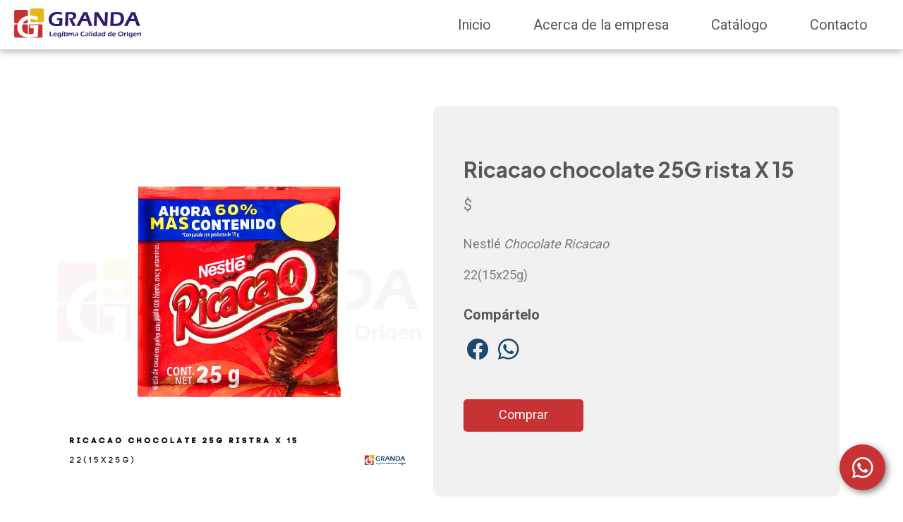

--- FILE ---
content_type: text/html; charset=UTF-8
request_url: https://distribuidoragranda.com/ricacao-chocolate-25g-rista-x-15/
body_size: 11826
content:
<!DOCTYPE html>
<html lang="es">
<head>
    <meta charset="UTF-8">
    <meta http-equiv="X-UA-Compatible" content="IE=edge">
    <meta name="viewport" content="width=device-width, initial-scale=1.0">
    

    <meta name="theme-color" content="#311B71">
    <link rel="icon" type="image/png" href="https://distribuidoragranda.com/wp-content/themes/granda-wp/assets/images/icon.svg">

    <meta name='robots' content='index, follow, max-image-preview:large, max-snippet:-1, max-video-preview:-1' />
	<style>img:is([sizes="auto" i], [sizes^="auto," i]) { contain-intrinsic-size: 3000px 1500px }</style>
	
	<!-- This site is optimized with the Yoast SEO plugin v26.0 - https://yoast.com/wordpress/plugins/seo/ -->
	<title>Ricacao chocolate | Distribuidora Granda</title>
	<meta name="description" content="Nestlé Chocolate Ricacao - 22(15x25g)" />
	<link rel="canonical" href="https://distribuidoragranda.com/ricacao-chocolate-25g-rista-x-15/" />
	<meta property="og:locale" content="es_ES" />
	<meta property="og:type" content="article" />
	<meta property="og:title" content="Ricacao chocolate | Distribuidora Granda" />
	<meta property="og:description" content="Nestlé Chocolate Ricacao - 22(15x25g)" />
	<meta property="og:url" content="https://distribuidoragranda.com/ricacao-chocolate-25g-rista-x-15/" />
	<meta property="og:site_name" content="Distribuidora de productos de consumo masivo | Distribuidora Granda" />
	<meta property="article:publisher" content="https://www.facebook.com/DistriGranda" />
	<meta property="article:published_time" content="2023-08-31T14:18:53+00:00" />
	<meta property="og:image" content="https://distribuidoragranda.com/wp-content/uploads/2023/08/LA-LECHERA-Entera-1l-2023-08-31T091628.792.png" />
	<meta property="og:image:width" content="1080" />
	<meta property="og:image:height" content="1080" />
	<meta property="og:image:type" content="image/png" />
	<meta name="author" content="admin" />
	<meta name="twitter:card" content="summary_large_image" />
	<meta name="twitter:label1" content="Escrito por" />
	<meta name="twitter:data1" content="admin" />
	<meta name="twitter:label2" content="Tiempo de lectura" />
	<meta name="twitter:data2" content="1 minuto" />
	<script type="application/ld+json" class="yoast-schema-graph">{"@context":"https://schema.org","@graph":[{"@type":"Article","@id":"https://distribuidoragranda.com/ricacao-chocolate-25g-rista-x-15/#article","isPartOf":{"@id":"https://distribuidoragranda.com/ricacao-chocolate-25g-rista-x-15/"},"author":{"name":"admin","@id":"https://www.distribuidoragranda.com/#/schema/person/6c9a528f19c78724d1af845a1ef40e8a"},"headline":"Ricacao chocolate 25G rista X 15","datePublished":"2023-08-31T14:18:53+00:00","mainEntityOfPage":{"@id":"https://distribuidoragranda.com/ricacao-chocolate-25g-rista-x-15/"},"wordCount":10,"commentCount":0,"publisher":{"@id":"https://www.distribuidoragranda.com/#organization"},"image":{"@id":"https://distribuidoragranda.com/ricacao-chocolate-25g-rista-x-15/#primaryimage"},"thumbnailUrl":"https://distribuidoragranda.com/wp-content/uploads/2023/08/LA-LECHERA-Entera-1l-2023-08-31T091628.792.png","articleSection":["Alimentos","Modificadores en Polvo"],"inLanguage":"es","potentialAction":[{"@type":"CommentAction","name":"Comment","target":["https://distribuidoragranda.com/ricacao-chocolate-25g-rista-x-15/#respond"]}]},{"@type":"WebPage","@id":"https://distribuidoragranda.com/ricacao-chocolate-25g-rista-x-15/","url":"https://distribuidoragranda.com/ricacao-chocolate-25g-rista-x-15/","name":"Ricacao chocolate | Distribuidora Granda","isPartOf":{"@id":"https://www.distribuidoragranda.com/#website"},"primaryImageOfPage":{"@id":"https://distribuidoragranda.com/ricacao-chocolate-25g-rista-x-15/#primaryimage"},"image":{"@id":"https://distribuidoragranda.com/ricacao-chocolate-25g-rista-x-15/#primaryimage"},"thumbnailUrl":"https://distribuidoragranda.com/wp-content/uploads/2023/08/LA-LECHERA-Entera-1l-2023-08-31T091628.792.png","datePublished":"2023-08-31T14:18:53+00:00","description":"Nestlé Chocolate Ricacao - 22(15x25g)","breadcrumb":{"@id":"https://distribuidoragranda.com/ricacao-chocolate-25g-rista-x-15/#breadcrumb"},"inLanguage":"es","potentialAction":[{"@type":"ReadAction","target":["https://distribuidoragranda.com/ricacao-chocolate-25g-rista-x-15/"]}]},{"@type":"ImageObject","inLanguage":"es","@id":"https://distribuidoragranda.com/ricacao-chocolate-25g-rista-x-15/#primaryimage","url":"https://distribuidoragranda.com/wp-content/uploads/2023/08/LA-LECHERA-Entera-1l-2023-08-31T091628.792.png","contentUrl":"https://distribuidoragranda.com/wp-content/uploads/2023/08/LA-LECHERA-Entera-1l-2023-08-31T091628.792.png","width":1080,"height":1080},{"@type":"BreadcrumbList","@id":"https://distribuidoragranda.com/ricacao-chocolate-25g-rista-x-15/#breadcrumb","itemListElement":[{"@type":"ListItem","position":1,"name":"Portada","item":"https://www.distribuidoragranda.com/"},{"@type":"ListItem","position":2,"name":"Ricacao chocolate 25G rista X 15"}]},{"@type":"WebSite","@id":"https://www.distribuidoragranda.com/#website","url":"https://www.distribuidoragranda.com/","name":"Distribuidora de productos de consumo masivo | Distribuidora Granda","description":"Distribuidora de productos de consumo masivo por excelencia en la ciudad de Loja. Trabajamos con las mejores marcas y proveedores del mercado.","publisher":{"@id":"https://www.distribuidoragranda.com/#organization"},"alternateName":"Distribuidora Granda","potentialAction":[{"@type":"SearchAction","target":{"@type":"EntryPoint","urlTemplate":"https://www.distribuidoragranda.com/?s={search_term_string}"},"query-input":{"@type":"PropertyValueSpecification","valueRequired":true,"valueName":"search_term_string"}}],"inLanguage":"es"},{"@type":"Organization","@id":"https://www.distribuidoragranda.com/#organization","name":"Distribuidora de productos de consumo masivo | Distribuidora Granda","url":"https://www.distribuidoragranda.com/","logo":{"@type":"ImageObject","inLanguage":"es","@id":"https://www.distribuidoragranda.com/#/schema/logo/image/","url":"https://distribuidoragranda.com/wp-content/uploads/2023/01/logo-distribuidora-granda.png","contentUrl":"https://distribuidoragranda.com/wp-content/uploads/2023/01/logo-distribuidora-granda.png","width":1016,"height":911,"caption":"Distribuidora de productos de consumo masivo | Distribuidora Granda"},"image":{"@id":"https://www.distribuidoragranda.com/#/schema/logo/image/"},"sameAs":["https://www.facebook.com/DistriGranda","https://www.instagram.com/DistriGranda/"]},{"@type":"Person","@id":"https://www.distribuidoragranda.com/#/schema/person/6c9a528f19c78724d1af845a1ef40e8a","name":"admin","image":{"@type":"ImageObject","inLanguage":"es","@id":"https://www.distribuidoragranda.com/#/schema/person/image/","url":"https://secure.gravatar.com/avatar/d25db6b0e505d14e24536fe993a805a2?s=96&d=mm&r=g","contentUrl":"https://secure.gravatar.com/avatar/d25db6b0e505d14e24536fe993a805a2?s=96&d=mm&r=g","caption":"admin"},"sameAs":["https:"],"url":"https://distribuidoragranda.com/author/admin/"}]}</script>
	<!-- / Yoast SEO plugin. -->


<link rel="alternate" type="application/rss+xml" title="Distribuidora de productos de consumo masivo | Distribuidora Granda &raquo; Comentario Ricacao chocolate 25G rista X 15 del feed" href="https://distribuidoragranda.com/ricacao-chocolate-25g-rista-x-15/feed/" />
		<!-- This site uses the Google Analytics by MonsterInsights plugin v9.8.0 - Using Analytics tracking - https://www.monsterinsights.com/ -->
							<script src="//www.googletagmanager.com/gtag/js?id=G-8KP4FZDRFH"  data-cfasync="false" data-wpfc-render="false" type="text/javascript" async></script>
			<script data-cfasync="false" data-wpfc-render="false" type="text/javascript">
				var mi_version = '9.8.0';
				var mi_track_user = true;
				var mi_no_track_reason = '';
								var MonsterInsightsDefaultLocations = {"page_location":"https:\/\/distribuidoragranda.com\/ricacao-chocolate-25g-rista-x-15\/"};
								if ( typeof MonsterInsightsPrivacyGuardFilter === 'function' ) {
					var MonsterInsightsLocations = (typeof MonsterInsightsExcludeQuery === 'object') ? MonsterInsightsPrivacyGuardFilter( MonsterInsightsExcludeQuery ) : MonsterInsightsPrivacyGuardFilter( MonsterInsightsDefaultLocations );
				} else {
					var MonsterInsightsLocations = (typeof MonsterInsightsExcludeQuery === 'object') ? MonsterInsightsExcludeQuery : MonsterInsightsDefaultLocations;
				}

								var disableStrs = [
										'ga-disable-G-8KP4FZDRFH',
									];

				/* Function to detect opted out users */
				function __gtagTrackerIsOptedOut() {
					for (var index = 0; index < disableStrs.length; index++) {
						if (document.cookie.indexOf(disableStrs[index] + '=true') > -1) {
							return true;
						}
					}

					return false;
				}

				/* Disable tracking if the opt-out cookie exists. */
				if (__gtagTrackerIsOptedOut()) {
					for (var index = 0; index < disableStrs.length; index++) {
						window[disableStrs[index]] = true;
					}
				}

				/* Opt-out function */
				function __gtagTrackerOptout() {
					for (var index = 0; index < disableStrs.length; index++) {
						document.cookie = disableStrs[index] + '=true; expires=Thu, 31 Dec 2099 23:59:59 UTC; path=/';
						window[disableStrs[index]] = true;
					}
				}

				if ('undefined' === typeof gaOptout) {
					function gaOptout() {
						__gtagTrackerOptout();
					}
				}
								window.dataLayer = window.dataLayer || [];

				window.MonsterInsightsDualTracker = {
					helpers: {},
					trackers: {},
				};
				if (mi_track_user) {
					function __gtagDataLayer() {
						dataLayer.push(arguments);
					}

					function __gtagTracker(type, name, parameters) {
						if (!parameters) {
							parameters = {};
						}

						if (parameters.send_to) {
							__gtagDataLayer.apply(null, arguments);
							return;
						}

						if (type === 'event') {
														parameters.send_to = monsterinsights_frontend.v4_id;
							var hookName = name;
							if (typeof parameters['event_category'] !== 'undefined') {
								hookName = parameters['event_category'] + ':' + name;
							}

							if (typeof MonsterInsightsDualTracker.trackers[hookName] !== 'undefined') {
								MonsterInsightsDualTracker.trackers[hookName](parameters);
							} else {
								__gtagDataLayer('event', name, parameters);
							}
							
						} else {
							__gtagDataLayer.apply(null, arguments);
						}
					}

					__gtagTracker('js', new Date());
					__gtagTracker('set', {
						'developer_id.dZGIzZG': true,
											});
					if ( MonsterInsightsLocations.page_location ) {
						__gtagTracker('set', MonsterInsightsLocations);
					}
										__gtagTracker('config', 'G-8KP4FZDRFH', {"forceSSL":"true","link_attribution":"true"} );
										window.gtag = __gtagTracker;										(function () {
						/* https://developers.google.com/analytics/devguides/collection/analyticsjs/ */
						/* ga and __gaTracker compatibility shim. */
						var noopfn = function () {
							return null;
						};
						var newtracker = function () {
							return new Tracker();
						};
						var Tracker = function () {
							return null;
						};
						var p = Tracker.prototype;
						p.get = noopfn;
						p.set = noopfn;
						p.send = function () {
							var args = Array.prototype.slice.call(arguments);
							args.unshift('send');
							__gaTracker.apply(null, args);
						};
						var __gaTracker = function () {
							var len = arguments.length;
							if (len === 0) {
								return;
							}
							var f = arguments[len - 1];
							if (typeof f !== 'object' || f === null || typeof f.hitCallback !== 'function') {
								if ('send' === arguments[0]) {
									var hitConverted, hitObject = false, action;
									if ('event' === arguments[1]) {
										if ('undefined' !== typeof arguments[3]) {
											hitObject = {
												'eventAction': arguments[3],
												'eventCategory': arguments[2],
												'eventLabel': arguments[4],
												'value': arguments[5] ? arguments[5] : 1,
											}
										}
									}
									if ('pageview' === arguments[1]) {
										if ('undefined' !== typeof arguments[2]) {
											hitObject = {
												'eventAction': 'page_view',
												'page_path': arguments[2],
											}
										}
									}
									if (typeof arguments[2] === 'object') {
										hitObject = arguments[2];
									}
									if (typeof arguments[5] === 'object') {
										Object.assign(hitObject, arguments[5]);
									}
									if ('undefined' !== typeof arguments[1].hitType) {
										hitObject = arguments[1];
										if ('pageview' === hitObject.hitType) {
											hitObject.eventAction = 'page_view';
										}
									}
									if (hitObject) {
										action = 'timing' === arguments[1].hitType ? 'timing_complete' : hitObject.eventAction;
										hitConverted = mapArgs(hitObject);
										__gtagTracker('event', action, hitConverted);
									}
								}
								return;
							}

							function mapArgs(args) {
								var arg, hit = {};
								var gaMap = {
									'eventCategory': 'event_category',
									'eventAction': 'event_action',
									'eventLabel': 'event_label',
									'eventValue': 'event_value',
									'nonInteraction': 'non_interaction',
									'timingCategory': 'event_category',
									'timingVar': 'name',
									'timingValue': 'value',
									'timingLabel': 'event_label',
									'page': 'page_path',
									'location': 'page_location',
									'title': 'page_title',
									'referrer' : 'page_referrer',
								};
								for (arg in args) {
																		if (!(!args.hasOwnProperty(arg) || !gaMap.hasOwnProperty(arg))) {
										hit[gaMap[arg]] = args[arg];
									} else {
										hit[arg] = args[arg];
									}
								}
								return hit;
							}

							try {
								f.hitCallback();
							} catch (ex) {
							}
						};
						__gaTracker.create = newtracker;
						__gaTracker.getByName = newtracker;
						__gaTracker.getAll = function () {
							return [];
						};
						__gaTracker.remove = noopfn;
						__gaTracker.loaded = true;
						window['__gaTracker'] = __gaTracker;
					})();
									} else {
										console.log("");
					(function () {
						function __gtagTracker() {
							return null;
						}

						window['__gtagTracker'] = __gtagTracker;
						window['gtag'] = __gtagTracker;
					})();
									}
			</script>
			
							<!-- / Google Analytics by MonsterInsights -->
		<script type="text/javascript">
/* <![CDATA[ */
window._wpemojiSettings = {"baseUrl":"https:\/\/s.w.org\/images\/core\/emoji\/15.0.3\/72x72\/","ext":".png","svgUrl":"https:\/\/s.w.org\/images\/core\/emoji\/15.0.3\/svg\/","svgExt":".svg","source":{"concatemoji":"https:\/\/distribuidoragranda.com\/wp-includes\/js\/wp-emoji-release.min.js?ver=6.7.4"}};
/*! This file is auto-generated */
!function(i,n){var o,s,e;function c(e){try{var t={supportTests:e,timestamp:(new Date).valueOf()};sessionStorage.setItem(o,JSON.stringify(t))}catch(e){}}function p(e,t,n){e.clearRect(0,0,e.canvas.width,e.canvas.height),e.fillText(t,0,0);var t=new Uint32Array(e.getImageData(0,0,e.canvas.width,e.canvas.height).data),r=(e.clearRect(0,0,e.canvas.width,e.canvas.height),e.fillText(n,0,0),new Uint32Array(e.getImageData(0,0,e.canvas.width,e.canvas.height).data));return t.every(function(e,t){return e===r[t]})}function u(e,t,n){switch(t){case"flag":return n(e,"\ud83c\udff3\ufe0f\u200d\u26a7\ufe0f","\ud83c\udff3\ufe0f\u200b\u26a7\ufe0f")?!1:!n(e,"\ud83c\uddfa\ud83c\uddf3","\ud83c\uddfa\u200b\ud83c\uddf3")&&!n(e,"\ud83c\udff4\udb40\udc67\udb40\udc62\udb40\udc65\udb40\udc6e\udb40\udc67\udb40\udc7f","\ud83c\udff4\u200b\udb40\udc67\u200b\udb40\udc62\u200b\udb40\udc65\u200b\udb40\udc6e\u200b\udb40\udc67\u200b\udb40\udc7f");case"emoji":return!n(e,"\ud83d\udc26\u200d\u2b1b","\ud83d\udc26\u200b\u2b1b")}return!1}function f(e,t,n){var r="undefined"!=typeof WorkerGlobalScope&&self instanceof WorkerGlobalScope?new OffscreenCanvas(300,150):i.createElement("canvas"),a=r.getContext("2d",{willReadFrequently:!0}),o=(a.textBaseline="top",a.font="600 32px Arial",{});return e.forEach(function(e){o[e]=t(a,e,n)}),o}function t(e){var t=i.createElement("script");t.src=e,t.defer=!0,i.head.appendChild(t)}"undefined"!=typeof Promise&&(o="wpEmojiSettingsSupports",s=["flag","emoji"],n.supports={everything:!0,everythingExceptFlag:!0},e=new Promise(function(e){i.addEventListener("DOMContentLoaded",e,{once:!0})}),new Promise(function(t){var n=function(){try{var e=JSON.parse(sessionStorage.getItem(o));if("object"==typeof e&&"number"==typeof e.timestamp&&(new Date).valueOf()<e.timestamp+604800&&"object"==typeof e.supportTests)return e.supportTests}catch(e){}return null}();if(!n){if("undefined"!=typeof Worker&&"undefined"!=typeof OffscreenCanvas&&"undefined"!=typeof URL&&URL.createObjectURL&&"undefined"!=typeof Blob)try{var e="postMessage("+f.toString()+"("+[JSON.stringify(s),u.toString(),p.toString()].join(",")+"));",r=new Blob([e],{type:"text/javascript"}),a=new Worker(URL.createObjectURL(r),{name:"wpTestEmojiSupports"});return void(a.onmessage=function(e){c(n=e.data),a.terminate(),t(n)})}catch(e){}c(n=f(s,u,p))}t(n)}).then(function(e){for(var t in e)n.supports[t]=e[t],n.supports.everything=n.supports.everything&&n.supports[t],"flag"!==t&&(n.supports.everythingExceptFlag=n.supports.everythingExceptFlag&&n.supports[t]);n.supports.everythingExceptFlag=n.supports.everythingExceptFlag&&!n.supports.flag,n.DOMReady=!1,n.readyCallback=function(){n.DOMReady=!0}}).then(function(){return e}).then(function(){var e;n.supports.everything||(n.readyCallback(),(e=n.source||{}).concatemoji?t(e.concatemoji):e.wpemoji&&e.twemoji&&(t(e.twemoji),t(e.wpemoji)))}))}((window,document),window._wpemojiSettings);
/* ]]> */
</script>

<style id='wp-emoji-styles-inline-css' type='text/css'>

	img.wp-smiley, img.emoji {
		display: inline !important;
		border: none !important;
		box-shadow: none !important;
		height: 1em !important;
		width: 1em !important;
		margin: 0 0.07em !important;
		vertical-align: -0.1em !important;
		background: none !important;
		padding: 0 !important;
	}
</style>
<link rel='stylesheet' id='wp-block-library-css' href='https://distribuidoragranda.com/wp-includes/css/dist/block-library/style.min.css?ver=6.7.4' type='text/css' media='all' />
<style id='classic-theme-styles-inline-css' type='text/css'>
/*! This file is auto-generated */
.wp-block-button__link{color:#fff;background-color:#32373c;border-radius:9999px;box-shadow:none;text-decoration:none;padding:calc(.667em + 2px) calc(1.333em + 2px);font-size:1.125em}.wp-block-file__button{background:#32373c;color:#fff;text-decoration:none}
</style>
<style id='global-styles-inline-css' type='text/css'>
:root{--wp--preset--aspect-ratio--square: 1;--wp--preset--aspect-ratio--4-3: 4/3;--wp--preset--aspect-ratio--3-4: 3/4;--wp--preset--aspect-ratio--3-2: 3/2;--wp--preset--aspect-ratio--2-3: 2/3;--wp--preset--aspect-ratio--16-9: 16/9;--wp--preset--aspect-ratio--9-16: 9/16;--wp--preset--color--black: #000000;--wp--preset--color--cyan-bluish-gray: #abb8c3;--wp--preset--color--white: #ffffff;--wp--preset--color--pale-pink: #f78da7;--wp--preset--color--vivid-red: #cf2e2e;--wp--preset--color--luminous-vivid-orange: #ff6900;--wp--preset--color--luminous-vivid-amber: #fcb900;--wp--preset--color--light-green-cyan: #7bdcb5;--wp--preset--color--vivid-green-cyan: #00d084;--wp--preset--color--pale-cyan-blue: #8ed1fc;--wp--preset--color--vivid-cyan-blue: #0693e3;--wp--preset--color--vivid-purple: #9b51e0;--wp--preset--gradient--vivid-cyan-blue-to-vivid-purple: linear-gradient(135deg,rgba(6,147,227,1) 0%,rgb(155,81,224) 100%);--wp--preset--gradient--light-green-cyan-to-vivid-green-cyan: linear-gradient(135deg,rgb(122,220,180) 0%,rgb(0,208,130) 100%);--wp--preset--gradient--luminous-vivid-amber-to-luminous-vivid-orange: linear-gradient(135deg,rgba(252,185,0,1) 0%,rgba(255,105,0,1) 100%);--wp--preset--gradient--luminous-vivid-orange-to-vivid-red: linear-gradient(135deg,rgba(255,105,0,1) 0%,rgb(207,46,46) 100%);--wp--preset--gradient--very-light-gray-to-cyan-bluish-gray: linear-gradient(135deg,rgb(238,238,238) 0%,rgb(169,184,195) 100%);--wp--preset--gradient--cool-to-warm-spectrum: linear-gradient(135deg,rgb(74,234,220) 0%,rgb(151,120,209) 20%,rgb(207,42,186) 40%,rgb(238,44,130) 60%,rgb(251,105,98) 80%,rgb(254,248,76) 100%);--wp--preset--gradient--blush-light-purple: linear-gradient(135deg,rgb(255,206,236) 0%,rgb(152,150,240) 100%);--wp--preset--gradient--blush-bordeaux: linear-gradient(135deg,rgb(254,205,165) 0%,rgb(254,45,45) 50%,rgb(107,0,62) 100%);--wp--preset--gradient--luminous-dusk: linear-gradient(135deg,rgb(255,203,112) 0%,rgb(199,81,192) 50%,rgb(65,88,208) 100%);--wp--preset--gradient--pale-ocean: linear-gradient(135deg,rgb(255,245,203) 0%,rgb(182,227,212) 50%,rgb(51,167,181) 100%);--wp--preset--gradient--electric-grass: linear-gradient(135deg,rgb(202,248,128) 0%,rgb(113,206,126) 100%);--wp--preset--gradient--midnight: linear-gradient(135deg,rgb(2,3,129) 0%,rgb(40,116,252) 100%);--wp--preset--font-size--small: 13px;--wp--preset--font-size--medium: 20px;--wp--preset--font-size--large: 36px;--wp--preset--font-size--x-large: 42px;--wp--preset--spacing--20: 0.44rem;--wp--preset--spacing--30: 0.67rem;--wp--preset--spacing--40: 1rem;--wp--preset--spacing--50: 1.5rem;--wp--preset--spacing--60: 2.25rem;--wp--preset--spacing--70: 3.38rem;--wp--preset--spacing--80: 5.06rem;--wp--preset--shadow--natural: 6px 6px 9px rgba(0, 0, 0, 0.2);--wp--preset--shadow--deep: 12px 12px 50px rgba(0, 0, 0, 0.4);--wp--preset--shadow--sharp: 6px 6px 0px rgba(0, 0, 0, 0.2);--wp--preset--shadow--outlined: 6px 6px 0px -3px rgba(255, 255, 255, 1), 6px 6px rgba(0, 0, 0, 1);--wp--preset--shadow--crisp: 6px 6px 0px rgba(0, 0, 0, 1);}:where(.is-layout-flex){gap: 0.5em;}:where(.is-layout-grid){gap: 0.5em;}body .is-layout-flex{display: flex;}.is-layout-flex{flex-wrap: wrap;align-items: center;}.is-layout-flex > :is(*, div){margin: 0;}body .is-layout-grid{display: grid;}.is-layout-grid > :is(*, div){margin: 0;}:where(.wp-block-columns.is-layout-flex){gap: 2em;}:where(.wp-block-columns.is-layout-grid){gap: 2em;}:where(.wp-block-post-template.is-layout-flex){gap: 1.25em;}:where(.wp-block-post-template.is-layout-grid){gap: 1.25em;}.has-black-color{color: var(--wp--preset--color--black) !important;}.has-cyan-bluish-gray-color{color: var(--wp--preset--color--cyan-bluish-gray) !important;}.has-white-color{color: var(--wp--preset--color--white) !important;}.has-pale-pink-color{color: var(--wp--preset--color--pale-pink) !important;}.has-vivid-red-color{color: var(--wp--preset--color--vivid-red) !important;}.has-luminous-vivid-orange-color{color: var(--wp--preset--color--luminous-vivid-orange) !important;}.has-luminous-vivid-amber-color{color: var(--wp--preset--color--luminous-vivid-amber) !important;}.has-light-green-cyan-color{color: var(--wp--preset--color--light-green-cyan) !important;}.has-vivid-green-cyan-color{color: var(--wp--preset--color--vivid-green-cyan) !important;}.has-pale-cyan-blue-color{color: var(--wp--preset--color--pale-cyan-blue) !important;}.has-vivid-cyan-blue-color{color: var(--wp--preset--color--vivid-cyan-blue) !important;}.has-vivid-purple-color{color: var(--wp--preset--color--vivid-purple) !important;}.has-black-background-color{background-color: var(--wp--preset--color--black) !important;}.has-cyan-bluish-gray-background-color{background-color: var(--wp--preset--color--cyan-bluish-gray) !important;}.has-white-background-color{background-color: var(--wp--preset--color--white) !important;}.has-pale-pink-background-color{background-color: var(--wp--preset--color--pale-pink) !important;}.has-vivid-red-background-color{background-color: var(--wp--preset--color--vivid-red) !important;}.has-luminous-vivid-orange-background-color{background-color: var(--wp--preset--color--luminous-vivid-orange) !important;}.has-luminous-vivid-amber-background-color{background-color: var(--wp--preset--color--luminous-vivid-amber) !important;}.has-light-green-cyan-background-color{background-color: var(--wp--preset--color--light-green-cyan) !important;}.has-vivid-green-cyan-background-color{background-color: var(--wp--preset--color--vivid-green-cyan) !important;}.has-pale-cyan-blue-background-color{background-color: var(--wp--preset--color--pale-cyan-blue) !important;}.has-vivid-cyan-blue-background-color{background-color: var(--wp--preset--color--vivid-cyan-blue) !important;}.has-vivid-purple-background-color{background-color: var(--wp--preset--color--vivid-purple) !important;}.has-black-border-color{border-color: var(--wp--preset--color--black) !important;}.has-cyan-bluish-gray-border-color{border-color: var(--wp--preset--color--cyan-bluish-gray) !important;}.has-white-border-color{border-color: var(--wp--preset--color--white) !important;}.has-pale-pink-border-color{border-color: var(--wp--preset--color--pale-pink) !important;}.has-vivid-red-border-color{border-color: var(--wp--preset--color--vivid-red) !important;}.has-luminous-vivid-orange-border-color{border-color: var(--wp--preset--color--luminous-vivid-orange) !important;}.has-luminous-vivid-amber-border-color{border-color: var(--wp--preset--color--luminous-vivid-amber) !important;}.has-light-green-cyan-border-color{border-color: var(--wp--preset--color--light-green-cyan) !important;}.has-vivid-green-cyan-border-color{border-color: var(--wp--preset--color--vivid-green-cyan) !important;}.has-pale-cyan-blue-border-color{border-color: var(--wp--preset--color--pale-cyan-blue) !important;}.has-vivid-cyan-blue-border-color{border-color: var(--wp--preset--color--vivid-cyan-blue) !important;}.has-vivid-purple-border-color{border-color: var(--wp--preset--color--vivid-purple) !important;}.has-vivid-cyan-blue-to-vivid-purple-gradient-background{background: var(--wp--preset--gradient--vivid-cyan-blue-to-vivid-purple) !important;}.has-light-green-cyan-to-vivid-green-cyan-gradient-background{background: var(--wp--preset--gradient--light-green-cyan-to-vivid-green-cyan) !important;}.has-luminous-vivid-amber-to-luminous-vivid-orange-gradient-background{background: var(--wp--preset--gradient--luminous-vivid-amber-to-luminous-vivid-orange) !important;}.has-luminous-vivid-orange-to-vivid-red-gradient-background{background: var(--wp--preset--gradient--luminous-vivid-orange-to-vivid-red) !important;}.has-very-light-gray-to-cyan-bluish-gray-gradient-background{background: var(--wp--preset--gradient--very-light-gray-to-cyan-bluish-gray) !important;}.has-cool-to-warm-spectrum-gradient-background{background: var(--wp--preset--gradient--cool-to-warm-spectrum) !important;}.has-blush-light-purple-gradient-background{background: var(--wp--preset--gradient--blush-light-purple) !important;}.has-blush-bordeaux-gradient-background{background: var(--wp--preset--gradient--blush-bordeaux) !important;}.has-luminous-dusk-gradient-background{background: var(--wp--preset--gradient--luminous-dusk) !important;}.has-pale-ocean-gradient-background{background: var(--wp--preset--gradient--pale-ocean) !important;}.has-electric-grass-gradient-background{background: var(--wp--preset--gradient--electric-grass) !important;}.has-midnight-gradient-background{background: var(--wp--preset--gradient--midnight) !important;}.has-small-font-size{font-size: var(--wp--preset--font-size--small) !important;}.has-medium-font-size{font-size: var(--wp--preset--font-size--medium) !important;}.has-large-font-size{font-size: var(--wp--preset--font-size--large) !important;}.has-x-large-font-size{font-size: var(--wp--preset--font-size--x-large) !important;}
:where(.wp-block-post-template.is-layout-flex){gap: 1.25em;}:where(.wp-block-post-template.is-layout-grid){gap: 1.25em;}
:where(.wp-block-columns.is-layout-flex){gap: 2em;}:where(.wp-block-columns.is-layout-grid){gap: 2em;}
:root :where(.wp-block-pullquote){font-size: 1.5em;line-height: 1.6;}
</style>
<link rel='stylesheet' id='icomoon-css' href='https://distribuidoragranda.com/wp-content/themes/granda-wp/assets/fonts/icomoon/style.css?ver=6.7.4' type='text/css' media='all' />
<link rel='stylesheet' id='custom-css' href='https://distribuidoragranda.com/wp-content/themes/granda-wp/assets/css/style.css?ver=6.7.4' type='text/css' media='all' />
<link rel='stylesheet' id='wpdreams-asl-basic-css' href='https://distribuidoragranda.com/wp-content/plugins/ajax-search-lite/css/style.basic.css?ver=4.13.4' type='text/css' media='all' />
<style id='wpdreams-asl-basic-inline-css' type='text/css'>

					div[id*='ajaxsearchlitesettings'].searchsettings .asl_option_inner label {
						font-size: 0px !important;
						color: rgba(0, 0, 0, 0);
					}
					div[id*='ajaxsearchlitesettings'].searchsettings .asl_option_inner label:after {
						font-size: 11px !important;
						position: absolute;
						top: 0;
						left: 0;
						z-index: 1;
					}
					.asl_w_container {
						width: 100%;
						margin: 0px 0px 0px 0px;
						min-width: 200px;
					}
					div[id*='ajaxsearchlite'].asl_m {
						width: 100%;
					}
					div[id*='ajaxsearchliteres'].wpdreams_asl_results div.resdrg span.highlighted {
						font-weight: bold;
						color: rgba(217, 49, 43, 1);
						background-color: rgba(238, 238, 238, 1);
					}
					div[id*='ajaxsearchliteres'].wpdreams_asl_results .results img.asl_image {
						width: 70px;
						height: 70px;
						object-fit: cover;
					}
					div[id*='ajaxsearchlite'].asl_r .results {
						max-height: none;
					}
					div[id*='ajaxsearchlite'].asl_r {
						position: absolute;
					}
				
						div.asl_r.asl_w.vertical .results .item::after {
							display: block;
							position: absolute;
							bottom: 0;
							content: '';
							height: 1px;
							width: 100%;
							background: #D8D8D8;
						}
						div.asl_r.asl_w.vertical .results .item.asl_last_item::after {
							display: none;
						}
					
</style>
<link rel='stylesheet' id='wpdreams-asl-instance-css' href='https://distribuidoragranda.com/wp-content/plugins/ajax-search-lite/css/style-underline.css?ver=4.13.4' type='text/css' media='all' />
<script type="text/javascript" src="https://distribuidoragranda.com/wp-content/plugins/google-analytics-for-wordpress/assets/js/frontend-gtag.min.js?ver=9.8.0" id="monsterinsights-frontend-script-js" async="async" data-wp-strategy="async"></script>
<script data-cfasync="false" data-wpfc-render="false" type="text/javascript" id='monsterinsights-frontend-script-js-extra'>/* <![CDATA[ */
var monsterinsights_frontend = {"js_events_tracking":"true","download_extensions":"doc,pdf,ppt,zip,xls,docx,pptx,xlsx","inbound_paths":"[{\"path\":\"\\\/go\\\/\",\"label\":\"affiliate\"},{\"path\":\"\\\/recommend\\\/\",\"label\":\"affiliate\"}]","home_url":"https:\/\/distribuidoragranda.com","hash_tracking":"false","v4_id":"G-8KP4FZDRFH"};/* ]]> */
</script>
<script type="text/javascript" src="https://distribuidoragranda.com/wp-includes/js/jquery/jquery.min.js?ver=3.7.1" id="jquery-core-js"></script>
<script type="text/javascript" src="https://distribuidoragranda.com/wp-includes/js/jquery/jquery-migrate.min.js?ver=3.4.1" id="jquery-migrate-js"></script>
<link rel="https://api.w.org/" href="https://distribuidoragranda.com/wp-json/" /><link rel="alternate" title="JSON" type="application/json" href="https://distribuidoragranda.com/wp-json/wp/v2/posts/3014" /><link rel="EditURI" type="application/rsd+xml" title="RSD" href="https://distribuidoragranda.com/xmlrpc.php?rsd" />
<meta name="generator" content="WordPress 6.7.4" />
<link rel='shortlink' href='https://distribuidoragranda.com/?p=3014' />
<link rel="alternate" title="oEmbed (JSON)" type="application/json+oembed" href="https://distribuidoragranda.com/wp-json/oembed/1.0/embed?url=https%3A%2F%2Fdistribuidoragranda.com%2Fricacao-chocolate-25g-rista-x-15%2F" />
<link rel="alternate" title="oEmbed (XML)" type="text/xml+oembed" href="https://distribuidoragranda.com/wp-json/oembed/1.0/embed?url=https%3A%2F%2Fdistribuidoragranda.com%2Fricacao-chocolate-25g-rista-x-15%2F&#038;format=xml" />
				<link rel="preconnect" href="https://fonts.gstatic.com" crossorigin />
				<link rel="preload" as="style" href="//fonts.googleapis.com/css?family=Open+Sans&display=swap" />
								<link rel="stylesheet" href="//fonts.googleapis.com/css?family=Open+Sans&display=swap" media="all" />
						<style type="text/css" id="wp-custom-css">
			/*Eliminar si se quieren mostrar los precios*/
.card__price{
	display: none;
}		</style>
		
    <script async src="https://www.googletagmanager.com/gtag/js?id=G-8KP4FZDRFH"></script>
    <script>
    window.dataLayer = window.dataLayer || [];
    function gtag(){dataLayer.push(arguments);}
    gtag('js', new Date());

    gtag('config', 'G-8KP4FZDRFH');
    </script>

</head>
<body>

    <header class="header general-header">

        <a href="https://distribuidoragranda.com" class="header__logo">
            <figure><img src="https://distribuidoragranda.com/wp-content/themes/granda-wp/assets/images/logo-horizontal.svg" alt="Logotipo Distribuidora Granda"></figure>
        </a>

        <nav id="navigation" class="header__nav">

            <div class="menu-menu-principal-container"><ul id="menu-menu-principal" class="menu"><li id="menu-item-16" class="menu-item menu-item-type-custom menu-item-object-custom menu-item-16"><a href="https:/">Inicio</a></li>
<li id="menu-item-15" class="menu-item menu-item-type-post_type menu-item-object-page menu-item-15"><a href="https://distribuidoragranda.com/acerca-de-la-empresa/">Acerca de la empresa</a></li>
<li id="menu-item-14" class="menu-item menu-item-type-post_type menu-item-object-page menu-item-14"><a href="https://distribuidoragranda.com/catalogo/">Catálogo</a></li>
<li id="menu-item-13" class="menu-item menu-item-type-post_type menu-item-object-page menu-item-13"><a href="https://distribuidoragranda.com/contacto/">Contacto</a></li>
</ul></div>
        </nav>


        <button id="hamburger" class="header__hamburger">

            <svg class="ham hamRotate ham4 hamburger__element" viewBox="0 0 100 100" onclick="this.classList.toggle('active')">
                <path class="line top" d="m 70,33 h -40 c 0,0 -8.5,-0.149796 -8.5,8.5 0,8.649796 8.5,8.5 8.5,8.5 h 20 v -20"></path>
                <path class="line middle" d="m 70,50 h -40"></path>
                <path class="line bottom" d="m 30,67 h 40 c 0,0 8.5,0.149796 8.5,-8.5 0,-8.649796 -8.5,-8.5 -8.5,-8.5 h -20 v 20"></path>
            </svg>

        </button>

    </header>
    
    
    <div class="viewer">
        <figure class="viewer__image">
            <img src="https://distribuidoragranda.com/wp-content/uploads/2023/08/LA-LECHERA-Entera-1l-2023-08-31T091628.792.png" alt="">
        </figure>
        <div class="viewer__info">
            
            <div class="info__data">
                <h1 class="info__title">Ricacao chocolate 25G rista X 15</h1>
                <div class="info__price">
                
                        $                
                    </div>

                <p>Nestlé <em>Chocolate Ricacao</em></p>
<p><span class="OYPEnA text-decoration-none text-strikethrough-none">22(15x25g)</span></p>

                                <!-- post navigation -->
                
                <div class="data__share">
                    <p class="share__text">Compártelo</p>
                    <a href="https://www.facebook.com/sharer.php?u=https://distribuidoragranda.com/ricacao-chocolate-25g-rista-x-15/" target="_blank" class="share__icon icon-facebook"></a>
                    <a href="https://api.whatsapp.com/send?text=https://distribuidoragranda.com/ricacao-chocolate-25g-rista-x-15/" target="_blank" class="share__icon icon-whatsapp"></a>
                </div>
                <a href="https://wa.me/593998669076?text=Quiero%20comprar%20este%20producto%3A%20https://distribuidoragranda.com/ricacao-chocolate-25g-rista-x-15/" target="_blank" class="info__button">Comprar</a>
            </div>

        </div>
    </div>


<footer class="footer">
        <figure class="footer__logo"><img src="https://distribuidoragranda.com/wp-content/themes/granda-wp/assets/images/logo.svg" alt="Logo a color Distribuidora Granda"></figure>
        <p class="footer__info">Copyright© 2022 - Distribuidora Granda Cia. Ltda.</p>
        <p class="footer__info">Av. Orillas del Zamora s/n y Clodoveo Carrión</p>
        <hr>
        <div class="footer__social">
            <a href="https://www.facebook.com/DistriGranda" class="social__icon icon-facebook"></a>
            <a href="https://www.instagram.com/DistriGranda" class="social__icon icon-instagram"></a>
            <a href="https://wa.me/593998669076" class="social__icon icon-whatsapp ws-widget"></a>
        </div>
        <p class="elementary">Desarrollado por: <a target="_blank" href="https://elementary.ec">Elementary</a></p>
    </footer>

    <script type="text/javascript" src="https://distribuidoragranda.com/wp-content/themes/granda-wp/assets/js/scripts.js?ver=1.0" id="scripts-js"></script>
<script type="text/javascript" id="wd-asl-ajaxsearchlite-js-before">
/* <![CDATA[ */
window.ASL = typeof window.ASL !== 'undefined' ? window.ASL : {}; window.ASL.wp_rocket_exception = "DOMContentLoaded"; window.ASL.ajaxurl = "https:\/\/distribuidoragranda.com\/wp-admin\/admin-ajax.php"; window.ASL.backend_ajaxurl = "https:\/\/distribuidoragranda.com\/wp-admin\/admin-ajax.php"; window.ASL.asl_url = "https:\/\/distribuidoragranda.com\/wp-content\/plugins\/ajax-search-lite\/"; window.ASL.detect_ajax = 1; window.ASL.media_query = 4780; window.ASL.version = 4780; window.ASL.pageHTML = ""; window.ASL.additional_scripts = []; window.ASL.script_async_load = false; window.ASL.init_only_in_viewport = true; window.ASL.font_url = "https:\/\/distribuidoragranda.com\/wp-content\/plugins\/ajax-search-lite\/css\/fonts\/icons2.woff2"; window.ASL.highlight = {"enabled":false,"data":[]}; window.ASL.analytics = {"method":0,"tracking_id":"","string":"?ajax_search={asl_term}","event":{"focus":{"active":true,"action":"focus","category":"ASL","label":"Input focus","value":"1"},"search_start":{"active":false,"action":"search_start","category":"ASL","label":"Phrase: {phrase}","value":"1"},"search_end":{"active":true,"action":"search_end","category":"ASL","label":"{phrase} | {results_count}","value":"1"},"magnifier":{"active":true,"action":"magnifier","category":"ASL","label":"Magnifier clicked","value":"1"},"return":{"active":true,"action":"return","category":"ASL","label":"Return button pressed","value":"1"},"facet_change":{"active":false,"action":"facet_change","category":"ASL","label":"{option_label} | {option_value}","value":"1"},"result_click":{"active":true,"action":"result_click","category":"ASL","label":"{result_title} | {result_url}","value":"1"}}};
/* ]]> */
</script>
<script type="text/javascript" src="https://distribuidoragranda.com/wp-content/plugins/ajax-search-lite/js/min/plugin/merged/asl.min.js?ver=4780" id="wd-asl-ajaxsearchlite-js"></script>

</body>
</html>

<!-- Page cached by LiteSpeed Cache 7.6.2 on 2025-11-27 11:39:07 -->

--- FILE ---
content_type: text/css
request_url: https://distribuidoragranda.com/wp-content/themes/granda-wp/assets/fonts/icomoon/style.css?ver=6.7.4
body_size: 251
content:
@font-face {
  font-family: 'icomoon';
  src:  url('fonts/icomoon.eot?m55oe6');
  src:  url('fonts/icomoon.eot?m55oe6#iefix') format('embedded-opentype'),
    url('fonts/icomoon.ttf?m55oe6') format('truetype'),
    url('fonts/icomoon.woff?m55oe6') format('woff'),
    url('fonts/icomoon.svg?m55oe6#icomoon') format('svg');
  font-weight: normal;
  font-style: normal;
  font-display: block;
}

[class^="icon-"], [class*=" icon-"] {
  /* use !important to prevent issues with browser extensions that change fonts */
  font-family: 'icomoon' !important;
  speak: never;
  font-style: normal;
  font-weight: normal;
  font-variant: normal;
  text-transform: none;
  line-height: 1;

  /* Better Font Rendering =========== */
  -webkit-font-smoothing: antialiased;
  -moz-osx-font-smoothing: grayscale;
}

.icon-facebook:before {
  content: "\e900";
}
.icon-phone:before {
  content: "\e942";
}
.icon-envelop:before {
  content: "\e945";
}
.icon-location:before {
  content: "\e947";
}
.icon-truck:before {
  content: "\e9b0";
}
.icon-instagram:before {
  content: "\ea92";
}
.icon-whatsapp:before {
  content: "\ea93";
}
.icon-twitter:before {
  content: "\ea96";
}


--- FILE ---
content_type: text/css
request_url: https://distribuidoragranda.com/wp-content/themes/granda-wp/assets/css/style.css?ver=6.7.4
body_size: 8284
content:
/*
 *  Owl Carousel - Core
 */
@import url("https://fonts.googleapis.com/css2?family=Heebo:wght@300;400;700&family=Plus+Jakarta+Sans:wght@400;700&display=swap");
.owl-carousel {
  display: none;
  width: 100%;
  -webkit-tap-highlight-color: transparent;
  /* position relative and z-index fix webkit rendering fonts issue */
  position: relative;
  z-index: 1;
}
.owl-carousel .owl-stage {
  position: relative;
  -ms-touch-action: pan-Y;
  touch-action: manipulation;
  -moz-backface-visibility: hidden;
  /* fix firefox animation glitch */
}
.owl-carousel .owl-stage:after {
  content: ".";
  display: block;
  clear: both;
  visibility: hidden;
  line-height: 0;
  height: 0;
}
.owl-carousel .owl-stage-outer {
  position: relative;
  overflow: hidden;
  /* fix for flashing background */
  -webkit-transform: translate3d(0px, 0px, 0px);
}
.owl-carousel .owl-wrapper,
.owl-carousel .owl-item {
  -webkit-backface-visibility: hidden;
  -moz-backface-visibility: hidden;
  -ms-backface-visibility: hidden;
  -webkit-transform: translate3d(0, 0, 0);
  -moz-transform: translate3d(0, 0, 0);
  -ms-transform: translate3d(0, 0, 0);
}
.owl-carousel .owl-item {
  position: relative;
  min-height: 1px;
  float: left;
  -webkit-backface-visibility: hidden;
  -webkit-tap-highlight-color: transparent;
  -webkit-touch-callout: none;
}
.owl-carousel .owl-item img {
  display: block;
  width: 100%;
}
.owl-carousel .owl-nav.disabled,
.owl-carousel .owl-dots.disabled {
  display: none;
}
.owl-carousel .owl-nav .owl-prev,
.owl-carousel .owl-nav .owl-next,
.owl-carousel .owl-dot {
  cursor: pointer;
  -webkit-user-select: none;
  -moz-user-select: none;
  -ms-user-select: none;
  user-select: none;
}
.owl-carousel .owl-nav button.owl-prev,
.owl-carousel .owl-nav button.owl-next,
.owl-carousel button.owl-dot {
  background: none;
  color: inherit;
  border: none;
  padding: 0 !important;
  font: inherit;
}
.owl-carousel.owl-loaded {
  display: block;
}
.owl-carousel.owl-loading {
  opacity: 0;
  display: block;
}
.owl-carousel.owl-hidden {
  opacity: 0;
}
.owl-carousel.owl-refresh .owl-item {
  visibility: hidden;
}
.owl-carousel.owl-drag .owl-item {
  -ms-touch-action: pan-y;
      touch-action: pan-y;
  -webkit-user-select: none;
  -moz-user-select: none;
  -ms-user-select: none;
  user-select: none;
}
.owl-carousel.owl-grab {
  cursor: move;
  cursor: -webkit-grab;
  cursor: grab;
}
.owl-carousel.owl-rtl {
  direction: rtl;
}
.owl-carousel.owl-rtl .owl-item {
  float: right;
}

/* No Js */
.no-js .owl-carousel {
  display: block;
}

/*
 *  Owl Carousel - Animate Plugin
 */
.owl-carousel .animated {
  -webkit-animation-duration: 1000ms;
          animation-duration: 1000ms;
  -webkit-animation-fill-mode: both;
          animation-fill-mode: both;
}
.owl-carousel .owl-animated-in {
  z-index: 0;
}
.owl-carousel .owl-animated-out {
  z-index: 1;
}
.owl-carousel .fadeOut {
  -webkit-animation-name: fadeOut;
          animation-name: fadeOut;
}

@-webkit-keyframes fadeOut {
  0% {
    opacity: 1;
  }
  100% {
    opacity: 0;
  }
}

@keyframes fadeOut {
  0% {
    opacity: 1;
  }
  100% {
    opacity: 0;
  }
}
/*
 * 	Owl Carousel - Auto Height Plugin
 */
.owl-height {
  -webkit-transition: height 500ms ease-in-out;
  transition: height 500ms ease-in-out;
}

/*
 * 	Owl Carousel - Lazy Load Plugin
 */
.owl-carousel .owl-item {
  /**
  	This is introduced due to a bug in IE11 where lazy loading combined with autoheight plugin causes a wrong
  	calculation of the height of the owl-item that breaks page layouts
   */
}
.owl-carousel .owl-item .owl-lazy {
  opacity: 0;
  -webkit-transition: opacity 400ms ease;
  transition: opacity 400ms ease;
}
.owl-carousel .owl-item .owl-lazy[src^=""], .owl-carousel .owl-item .owl-lazy:not([src]) {
  max-height: 0;
}
.owl-carousel .owl-item img.owl-lazy {
  -webkit-transform-style: preserve-3d;
          transform-style: preserve-3d;
}

/*
 * 	Default theme - Owl Carousel CSS File
 */
.owl-theme .owl-nav {
  margin-top: 10px;
  text-align: center;
  -webkit-tap-highlight-color: transparent;
}
.owl-theme .owl-nav [class*=owl-] {
  color: #FFF;
  font-size: 14px;
  margin: 5px;
  padding: 4px 7px;
  background: #D6D6D6;
  display: inline-block;
  cursor: pointer;
  border-radius: 3px;
}
.owl-theme .owl-nav [class*=owl-]:hover {
  background: #869791;
  color: #FFF;
  text-decoration: none;
}
.owl-theme .owl-nav .disabled {
  opacity: 0.5;
  cursor: default;
}
.owl-theme .owl-nav.disabled + .owl-dots {
  margin-top: 10px;
}
.owl-theme .owl-dots {
  text-align: center;
  -webkit-tap-highlight-color: transparent;
}
.owl-theme .owl-dots .owl-dot {
  display: inline-block;
  zoom: 1;
  *display: inline;
}
.owl-theme .owl-dots .owl-dot span {
  width: 10px;
  height: 10px;
  margin: 5px 7px;
  background: #D6D6D6;
  display: block;
  -webkit-backface-visibility: visible;
  -webkit-transition: opacity 200ms ease;
  transition: opacity 200ms ease;
  border-radius: 30px;
}
.owl-theme .owl-dots .owl-dot.active span, .owl-theme .owl-dots .owl-dot:hover span {
  background: #869791;
}

/*! normalize.css v8.0.1 | MIT License | github.com/necolas/normalize.css */
/* Document
   ========================================================================== */
/**
 * 1. Correct the line height in all browsers.
 * 2. Prevent adjustments of font size after orientation changes in iOS.
 */
html {
  line-height: 1.15;
  /* 1 */
  -webkit-text-size-adjust: 100%;
  /* 2 */
}

/* Sections
   ========================================================================== */
/**
 * Remove the margin in all browsers.
 */
body {
  margin: 0;
}

/**
 * Render the `main` element consistently in IE.
 */
main {
  display: block;
}

/**
 * Correct the font size and margin on `h1` elements within `section` and
 * `article` contexts in Chrome, Firefox, and Safari.
 */
h1 {
  font-size: 2em;
  margin: 0.67em 0;
}

/* Grouping content
   ========================================================================== */
/**
 * 1. Add the correct box sizing in Firefox.
 * 2. Show the overflow in Edge and IE.
 */
hr {
  -webkit-box-sizing: content-box;
          box-sizing: content-box;
  /* 1 */
  height: 0;
  /* 1 */
  overflow: visible;
  /* 2 */
}

/**
 * 1. Correct the inheritance and scaling of font size in all browsers.
 * 2. Correct the odd `em` font sizing in all browsers.
 */
pre {
  font-family: monospace, monospace;
  /* 1 */
  font-size: 1em;
  /* 2 */
}

/* Text-level semantics
   ========================================================================== */
/**
 * Remove the gray background on active links in IE 10.
 */
a {
  background-color: transparent;
}

/**
 * 1. Remove the bottom border in Chrome 57-
 * 2. Add the correct text decoration in Chrome, Edge, IE, Opera, and Safari.
 */
abbr[title] {
  border-bottom: none;
  /* 1 */
  text-decoration: underline;
  /* 2 */
  -webkit-text-decoration: underline dotted;
          text-decoration: underline dotted;
  /* 2 */
}

/**
 * Add the correct font weight in Chrome, Edge, and Safari.
 */
b,
strong {
  font-weight: bolder;
}

/**
 * 1. Correct the inheritance and scaling of font size in all browsers.
 * 2. Correct the odd `em` font sizing in all browsers.
 */
code,
kbd,
samp {
  font-family: monospace, monospace;
  /* 1 */
  font-size: 1em;
  /* 2 */
}

/**
 * Add the correct font size in all browsers.
 */
small {
  font-size: 80%;
}

/**
 * Prevent `sub` and `sup` elements from affecting the line height in
 * all browsers.
 */
sub,
sup {
  font-size: 75%;
  line-height: 0;
  position: relative;
  vertical-align: baseline;
}

sub {
  bottom: -0.25em;
}

sup {
  top: -0.5em;
}

/* Embedded content
   ========================================================================== */
/**
 * Remove the border on images inside links in IE 10.
 */
img {
  border-style: none;
}

/* Forms
   ========================================================================== */
/**
 * 1. Change the font styles in all browsers.
 * 2. Remove the margin in Firefox and Safari.
 */
button,
input,
optgroup,
select,
textarea {
  font-family: inherit;
  /* 1 */
  font-size: 100%;
  /* 1 */
  line-height: 1.15;
  /* 1 */
  margin: 0;
  /* 2 */
}

/**
 * Show the overflow in IE.
 * 1. Show the overflow in Edge.
 */
button,
input {
  /* 1 */
  overflow: visible;
}

/**
 * Remove the inheritance of text transform in Edge, Firefox, and IE.
 * 1. Remove the inheritance of text transform in Firefox.
 */
button,
select {
  /* 1 */
  text-transform: none;
}

/**
 * Correct the inability to style clickable types in iOS and Safari.
 */
button,
[type=button],
[type=reset],
[type=submit] {
  -webkit-appearance: button;
}

/**
 * Remove the inner border and padding in Firefox.
 */
button::-moz-focus-inner,
[type=button]::-moz-focus-inner,
[type=reset]::-moz-focus-inner,
[type=submit]::-moz-focus-inner {
  border-style: none;
  padding: 0;
}

/**
 * Restore the focus styles unset by the previous rule.
 */
button:-moz-focusring,
[type=button]:-moz-focusring,
[type=reset]:-moz-focusring,
[type=submit]:-moz-focusring {
  outline: 1px dotted ButtonText;
}

/**
 * Correct the padding in Firefox.
 */
fieldset {
  padding: 0.35em 0.75em 0.625em;
}

/**
 * 1. Correct the text wrapping in Edge and IE.
 * 2. Correct the color inheritance from `fieldset` elements in IE.
 * 3. Remove the padding so developers are not caught out when they zero out
 *    `fieldset` elements in all browsers.
 */
legend {
  -webkit-box-sizing: border-box;
          box-sizing: border-box;
  /* 1 */
  color: inherit;
  /* 2 */
  display: table;
  /* 1 */
  max-width: 100%;
  /* 1 */
  padding: 0;
  /* 3 */
  white-space: normal;
  /* 1 */
}

/**
 * Add the correct vertical alignment in Chrome, Firefox, and Opera.
 */
progress {
  vertical-align: baseline;
}

/**
 * Remove the default vertical scrollbar in IE 10+.
 */
textarea {
  overflow: auto;
}

/**
 * 1. Add the correct box sizing in IE 10.
 * 2. Remove the padding in IE 10.
 */
[type=checkbox],
[type=radio] {
  -webkit-box-sizing: border-box;
          box-sizing: border-box;
  /* 1 */
  padding: 0;
  /* 2 */
}

/**
 * Correct the cursor style of increment and decrement buttons in Chrome.
 */
[type=number]::-webkit-inner-spin-button,
[type=number]::-webkit-outer-spin-button {
  height: auto;
}

/**
 * 1. Correct the odd appearance in Chrome and Safari.
 * 2. Correct the outline style in Safari.
 */
[type=search] {
  -webkit-appearance: textfield;
  /* 1 */
  outline-offset: -2px;
  /* 2 */
}

/**
 * Remove the inner padding in Chrome and Safari on macOS.
 */
[type=search]::-webkit-search-decoration {
  -webkit-appearance: none;
}

/**
 * 1. Correct the inability to style clickable types in iOS and Safari.
 * 2. Change font properties to `inherit` in Safari.
 */
::-webkit-file-upload-button {
  -webkit-appearance: button;
  /* 1 */
  font: inherit;
  /* 2 */
}

/* Interactive
   ========================================================================== */
/*
 * Add the correct display in Edge, IE 10+, and Firefox.
 */
details {
  display: block;
}

/*
 * Add the correct display in all browsers.
 */
summary {
  display: list-item;
}

/* Misc
   ========================================================================== */
/**
 * Add the correct display in IE 10+.
 */
template {
  display: none;
}

/**
 * Add the correct display in IE 10.
 */
[hidden] {
  display: none;
}

.titles, .brands .brands__title, .trajectory .trajectory__title, .company .company__title, .featured .featured__title {
  font-size: 26px;
  text-align: center;
  position: relative;
  padding-top: 12px;
  color: #575757;
}
.titles:before, .brands .brands__title:before, .trajectory .trajectory__title:before, .company .company__title:before, .featured .featured__title:before {
  content: "";
  background: #E4B816;
  width: 100px;
  height: 5px;
  position: absolute;
  border-radius: 5px;
  top: 0;
  left: 50%;
  margin-left: -50px;
}

@media screen and (min-width: 1280px) {
  .titles, .brands .brands__title, .trajectory .trajectory__title, .company .company__title, .featured .featured__title {
    font-size: 36px;
  }
}
.product-card, .catalog .catalog__category .category__products .products__collection .collection__card, .featured .products__collection .collection__card {
  -webkit-box-shadow: 0 0 2px rgba(0, 0, 0, 0.3);
          box-shadow: 0 0 2px rgba(0, 0, 0, 0.3);
  width: 250px;
  border-radius: 15px;
  margin: 20px 10px;
  -webkit-transition: 0.3s;
  transition: 0.3s;
  overflow: hidden;
}
.product-card:hover, .catalog .catalog__category .category__products .products__collection .collection__card:hover, .featured .products__collection .collection__card:hover {
  -webkit-box-shadow: 0 0 15px rgba(0, 0, 0, 0.3);
          box-shadow: 0 0 15px rgba(0, 0, 0, 0.3);
}
.product-card .card__image, .catalog .catalog__category .category__products .products__collection .collection__card .card__image, .featured .products__collection .collection__card .card__image {
  width: 100%;
  height: auto;
  margin: 0;
}
.product-card .card__image img, .catalog .catalog__category .category__products .products__collection .collection__card .card__image img, .featured .products__collection .collection__card .card__image img {
  width: 100%;
}
.product-card .card__name, .catalog .catalog__category .category__products .products__collection .collection__card .card__name, .featured .products__collection .collection__card .card__name {
  font-size: 18px;
  font-weight: 400;
  text-align: center;
  width: 90%;
  margin: 10px auto 20px;
  height: 50px;
  display: -webkit-box;
  display: -ms-flexbox;
  display: flex;
  -webkit-box-pack: center;
      -ms-flex-pack: center;
          justify-content: center;
  -webkit-box-align: center;
      -ms-flex-align: center;
          align-items: center;
}
.product-card .card__price, .catalog .catalog__category .category__products .products__collection .collection__card .card__price, .featured .products__collection .collection__card .card__price {
  font-size: 18px;
  font-family: "Heebo", sans-serif;
  text-align: center;
  margin-bottom: 30px;
}
.product-card .card__price del, .catalog .catalog__category .category__products .products__collection .collection__card .card__price del, .featured .products__collection .collection__card .card__price del {
  color: #7A7A7A;
}
.product-card .card__button, .catalog .catalog__category .category__products .products__collection .collection__card .card__button, .featured .products__collection .collection__card .card__button {
  background: #C73234;
  color: white;
  display: block;
  width: 170px;
  font-size: 18px;
  text-decoration: none;
  text-align: center;
  margin: 10px auto 25px;
  padding: 10px 0;
  border-radius: 5px;
  -webkit-transition: 0.3s;
  transition: 0.3s;
}
.product-card .card__button:hover, .catalog .catalog__category .category__products .products__collection .collection__card .card__button:hover, .featured .products__collection .collection__card .card__button:hover {
  background: #E4B816;
}

/********************************/
img {
  width: 100px;
}

/***********************************/
*::-moz-selection {
  background: #C73234;
  color: white;
}
*::selection {
  background: #C73234;
  color: white;
}

::-webkit-scrollbar {
  width: 8px;
}

::-webkit-scrollbar-track {
  -webkit-box-shadow: inset 0 0 3px rgba(0, 0, 0, 0.8);
  box-shadow: inset 0 0 3px rgba(0, 0, 0, 0.8);
  border-radius: 10px;
}

::-webkit-scrollbar-thumb {
  border-radius: 50px;
  -webkit-box-shadow: inset 0 0 3px rgba(0, 0, 0, 0.8);
  box-shadow: inset 0 0 3px rgba(0, 0, 0, 0.8);
  background: #C73234;
}

* {
  font-family: "Heebo", sans-serif;
}

h1, h2, h3, h4, h5, h6 {
  font-family: "Plus Jakarta Sans", sans-serif;
}

.header {
  position: fixed;
  top: 0;
  left: 0;
  width: 100%;
  height: 70px;
  z-index: 1000;
  display: -webkit-box;
  display: -ms-flexbox;
  display: flex;
  -webkit-box-align: center;
      -ms-flex-align: center;
          align-items: center;
  -webkit-transition: 0.5s;
  transition: 0.5s;
}
.header .header__logo {
  display: block;
  width: 180px;
  position: relative;
  left: 20px;
}
.header .header__logo figure {
  margin: 0;
}
.header .header__logo figure img {
  width: 100%;
  margin: 0;
  -webkit-filter: brightness(1000%) grayscale(100%);
          filter: brightness(1000%) grayscale(100%);
}
.header .asl_w_container, .header .asl_w_container_1 {
  width: 60px !important;
  min-width: 0 !important;
  position: absolute;
  right: 60px;
  -webkit-transition: 0.5s;
  transition: 0.5s;
  float: right !important;
}
.header .asl_w_container #ajaxsearchlite1, .header .asl_w_container_1 #ajaxsearchlite1 {
  width: 50px !important;
}
.header .asl_w_container #ajaxsearchlite1 .probox, .header .asl_w_container_1 #ajaxsearchlite1 .probox {
  width: 30px !important;
  border: 2px solid transparent;
  background: transparent;
}
.header .asl_w_container #ajaxsearchlite1 .probox .promagnifier, .header .asl_w_container_1 #ajaxsearchlite1 .probox .promagnifier {
  position: relative;
  right: 20px;
  -webkit-box-shadow: none;
          box-shadow: none;
}
.header .asl_w_container #ajaxsearchlite1 .probox .promagnifier .innericon svg, .header .asl_w_container_1 #ajaxsearchlite1 .probox .promagnifier .innericon svg {
  fill: white;
  -webkit-transition: 0.3s;
  transition: 0.3s;
}
.header .asl_w_container:focus-within, .header .asl_w_container_1:focus-within {
  width: 96% !important;
  right: 0px;
  -webkit-transition: 0.5s;
  transition: 0.5s;
}
.header .asl_w_container:focus-within #ajaxsearchlite1, .header .asl_w_container_1:focus-within #ajaxsearchlite1 {
  width: 100% !important;
}
.header .asl_w_container:focus-within #ajaxsearchlite1 .probox, .header .asl_w_container_1:focus-within #ajaxsearchlite1 .probox {
  width: 90% !important;
  border: 2px solid #C73234;
  background: white;
}
.header .asl_w_container:focus-within #ajaxsearchlite1 .probox .promagnifier, .header .asl_w_container_1:focus-within #ajaxsearchlite1 .probox .promagnifier {
  right: 0;
}
.header .asl_w_container:focus-within #ajaxsearchlite1 .probox .promagnifier .innericon svg, .header .asl_w_container_1:focus-within #ajaxsearchlite1 .probox .promagnifier .innericon svg {
  fill: #C73234;
}
.header .header__hamburger {
  width: 70px;
  height: 70px;
  background-color: transparent;
  border: none;
  position: absolute;
  top: 0;
  right: 10px;
  padding: 0;
  overflow: hidden;
}
.header .header__hamburger .ham {
  cursor: pointer;
  -webkit-tap-highlight-color: transparent;
  -webkit-transition: -webkit-transform 400ms;
  transition: -webkit-transform 400ms;
  transition: transform 400ms;
  transition: transform 400ms, -webkit-transform 400ms;
  -moz-user-select: none;
  -webkit-user-select: none;
  -ms-user-select: none;
  user-select: none;
  width: 70px;
  height: 70px;
  margin: 0;
}
.header .header__hamburger .hamRotate.active {
  -webkit-transform: rotate(45deg);
          transform: rotate(45deg);
}
.header .header__hamburger .hamRotate180.active {
  -webkit-transform: rotate(180deg);
          transform: rotate(180deg);
}
.header .header__hamburger .line {
  fill: none;
  -webkit-transition: stroke-dasharray 400ms, stroke-dashoffset 400ms;
  transition: stroke-dasharray 400ms, stroke-dashoffset 400ms;
  stroke: white;
  stroke-width: 5.5;
  stroke-linecap: round;
}
.header .header__hamburger .ham4 .top {
  stroke-dasharray: 40 121;
}
.header .header__hamburger .ham4 .bottom {
  stroke-dasharray: 40 121;
}
.header .header__hamburger .ham4.active .top {
  stroke-dashoffset: -68px;
}
.header .header__hamburger .ham4.active .bottom {
  stroke-dashoffset: -68px;
}
.header .header__nav {
  position: absolute;
  background: #C73234;
  right: -300px;
  top: 70px;
  border-radius: 10px 0 0 10px;
  width: 300px;
  height: 100vh;
  -webkit-transition: 0.4s;
  transition: 0.4s;
}
.header .header__nav ul {
  padding: 0;
  margin: 0;
}
.header .header__nav ul li {
  list-style: none;
  margin: 20px 0;
}
.header .header__nav ul li a {
  font-size: 20px;
  color: white;
  text-decoration: none;
  display: block;
  padding: 20px 20px 20px 0;
  text-align: right;
  border-right: 6px solid white;
  margin-right: 5px;
  -webkit-transition: 0.2s;
  transition: 0.2s;
}
.header .header__nav ul li a:hover {
  background: rgba(255, 255, 255, 0.1);
  padding-right: 30px;
}
.header .header__nav--active {
  right: 0;
}

.index-header {
  background: white;
  -webkit-box-shadow: 0 3px 10px rgba(0, 0, 0, 0.3);
          box-shadow: 0 3px 10px rgba(0, 0, 0, 0.3);
}
.index-header .header__logo figure img {
  -webkit-filter: brightness(100%) grayscale(0%);
          filter: brightness(100%) grayscale(0%);
}
.index-header .asl_w_container #ajaxsearchlite1 .probox .promagnifier .innericon svg, .index-header .asl_w_container_1 #ajaxsearchlite1 .probox .promagnifier .innericon svg {
  fill: #C73234;
}
.index-header .header__hamburger .line {
  stroke: #C73234;
  stroke-width: 6.5;
}

.general-header {
  background: white;
  -webkit-box-shadow: 0 3px 10px rgba(0, 0, 0, 0.3);
          box-shadow: 0 3px 10px rgba(0, 0, 0, 0.3);
}
.general-header .header__logo figure img {
  -webkit-filter: brightness(100%) grayscale(0%);
          filter: brightness(100%) grayscale(0%);
}
.general-header .asl_w_container #ajaxsearchlite1 .probox .promagnifier .innericon svg, .general-header .asl_w_container_1 #ajaxsearchlite1 .probox .promagnifier .innericon svg {
  fill: #C73234;
}
.general-header .header__hamburger .line {
  stroke: #C73234;
  stroke-width: 6.5;
}

.footer {
  background: #0F1A2E;
  text-align: center;
  color: white;
  font-size: 16px;
  padding: 20px 0 0;
}
.footer .footer__logo {
  width: 100px;
  margin: 10px auto 20px;
}
.footer .footer__logo img {
  width: 100%;
}
.footer .footer__info {
  margin: 5px 0;
}
.footer hr {
  width: 90%;
  max-width: 600px;
  margin-top: 20px;
  border: 1px solid white;
}
.footer .footer__social {
  margin: 25px auto;
}
.footer .footer__social a {
  color: white;
  text-decoration: none;
  font-size: 25px;
  margin: 5px;
}
.footer .footer__social a:hover {
  color: #E4B816;
}
.footer .footer__social .ws-widget {
  position: fixed;
  bottom: 20px;
  z-index: 900;
  right: 20px;
  background: #C73234;
  height: 65px;
  width: 65px;
  display: -webkit-box;
  display: -ms-flexbox;
  display: flex;
  -webkit-box-align: center;
      -ms-flex-align: center;
          align-items: center;
  -webkit-box-pack: center;
      -ms-flex-pack: center;
          justify-content: center;
  border-radius: 50%;
  font-size: 30px;
  -webkit-box-shadow: 3px 3px 10px rgba(0, 0, 0, 0.5);
          box-shadow: 3px 3px 10px rgba(0, 0, 0, 0.5);
  -webkit-transition: 0.3s;
  transition: 0.3s;
}
.footer .footer__social .ws-widget:hover {
  background: #E4B816;
  color: white;
}
.footer .elementary {
  padding: 15px 0;
  background: #050d1b;
  margin: 0;
}
.footer .elementary a {
  color: white;
  text-decoration: none;
}
.footer .elementary a:hover {
  text-decoration: underline;
}

/*===============================================
=================================================*/
@media screen and (min-width: 1024px) {
  .header {
    display: -webkit-box;
    display: -ms-flexbox;
    display: flex;
    -webkit-box-pack: justify;
        -ms-flex-pack: justify;
            justify-content: space-between;
  }
  .header .asl_w_container, .header .asl_w_container_1 {
    float: inherit;
    right: 650px;
  }
  .header .asl_w_container:focus-within, .header .asl_w_container_1:focus-within {
    left: 60px;
  }
  .header .header__hamburger {
    display: none;
  }
  .header .header__nav {
    position: relative;
    right: 0;
    top: 0;
    width: auto;
    height: auto;
    -webkit-transition: 0;
    transition: 0;
    background: transparent;
    -webkit-transition: 0s;
    transition: 0s;
  }
  .header .header__nav ul {
    display: -webkit-box;
    display: -ms-flexbox;
    display: flex;
    margin-right: 20px;
  }
  .header .header__nav ul li {
    margin: 0;
    text-align: center;
  }
  .header .header__nav ul li a {
    padding: 20px 30px;
    text-align: center;
    border: none;
    margin: 0;
    position: relative;
  }
  .header .header__nav ul li a:hover {
    background: transparent;
    padding: 20px 30px;
  }
  .header .header__nav ul li a:hover:before {
    width: 100%;
  }
  .header .header__nav ul li a:before {
    content: "";
    position: absolute;
    background: white;
    border-radius: 10px;
    width: 0;
    height: 3px;
    bottom: 12px;
    left: 0;
    -webkit-transition: 0.3s;
    transition: 0.3s;
  }

  .index-header .header__nav ul li a {
    color: #575757;
  }
  .index-header .header__nav ul li a:before {
    background: #C73234;
  }

  .general-header .header__nav ul li a {
    color: #575757;
  }
  .general-header .header__nav ul li a:before {
    background: #C73234;
  }
}
@media screen and (min-width: 1366px) {
  .header .asl_w_container, .header .asl_w_container_1 {
    width: 70% !important;
    position: absolute;
    right: 150px;
    float: initial;
    left: initial !important;
  }
  .header .asl_w_container #ajaxsearchlite1, .header .asl_w_container_1 #ajaxsearchlite1 {
    width: 50% !important;
  }
  .header .asl_w_container #ajaxsearchlite1 .probox, .header .asl_w_container_1 #ajaxsearchlite1 .probox {
    width: 92% !important;
    border: 2px solid white;
    background: transparent;
  }
  .header .asl_w_container #ajaxsearchlite1 .probox input, .header .asl_w_container_1 #ajaxsearchlite1 .probox input {
    color: white !important;
    font-size: 16px;
  }
  .header .asl_w_container #ajaxsearchlite1 .probox input::-webkit-input-placeholder, .header .asl_w_container_1 #ajaxsearchlite1 .probox input::-webkit-input-placeholder {
    color: white !important;
  }
  .header .asl_w_container #ajaxsearchlite1 .probox input::-moz-placeholder, .header .asl_w_container_1 #ajaxsearchlite1 .probox input::-moz-placeholder {
    color: white !important;
  }
  .header .asl_w_container #ajaxsearchlite1 .probox input:-ms-input-placeholder, .header .asl_w_container_1 #ajaxsearchlite1 .probox input:-ms-input-placeholder {
    color: white !important;
  }
  .header .asl_w_container #ajaxsearchlite1 .probox input::-ms-input-placeholder, .header .asl_w_container_1 #ajaxsearchlite1 .probox input::-ms-input-placeholder {
    color: white !important;
  }
  .header .asl_w_container #ajaxsearchlite1 .probox input::placeholder, .header .asl_w_container_1 #ajaxsearchlite1 .probox input::placeholder {
    color: white !important;
  }
  .header .asl_w_container #ajaxsearchlite1 .probox .promagnifier, .header .asl_w_container_1 #ajaxsearchlite1 .probox .promagnifier {
    position: relative;
    right: 0;
    -webkit-box-shadow: none;
            box-shadow: none;
  }
  .header .asl_w_container #ajaxsearchlite1 .probox .promagnifier .innericon svg, .header .asl_w_container_1 #ajaxsearchlite1 .probox .promagnifier .innericon svg {
    -webkit-transition: 0.3s;
    transition: 0.3s;
  }
  .header .asl_w_container:focus-within, .header .asl_w_container_1:focus-within {
    width: 70% !important;
    position: absolute;
    right: 150px !important;
  }
  .header .asl_w_container:focus-within #ajaxsearchlite1, .header .asl_w_container_1:focus-within #ajaxsearchlite1 {
    width: 50% !important;
  }
  .header .asl_w_container:focus-within #ajaxsearchlite1 .probox, .header .asl_w_container_1:focus-within #ajaxsearchlite1 .probox {
    width: 92% !important;
    border: 2px solid white;
    background: transparent;
  }
  .header .asl_w_container:focus-within #ajaxsearchlite1 .probox .promagnifier, .header .asl_w_container_1:focus-within #ajaxsearchlite1 .probox .promagnifier {
    position: relative;
    right: 0;
    -webkit-box-shadow: none;
            box-shadow: none;
  }
  .header .asl_w_container:focus-within #ajaxsearchlite1 .probox .promagnifier .innericon svg, .header .asl_w_container_1:focus-within #ajaxsearchlite1 .probox .promagnifier .innericon svg {
    fill: #C73234;
  }

  .index-header .asl_w_container #ajaxsearchlite1 .probox input, .index-header .asl_w_container_1 #ajaxsearchlite1 .probox input {
    color: gray !important;
    font-size: 16px;
    border-bottom: 1px solid rgb(180, 180, 180) !important;
  }
  .index-header .asl_w_container #ajaxsearchlite1 .probox input::-webkit-input-placeholder, .index-header .asl_w_container_1 #ajaxsearchlite1 .probox input::-webkit-input-placeholder {
    color: gray !important;
  }
  .index-header .asl_w_container #ajaxsearchlite1 .probox input::-moz-placeholder, .index-header .asl_w_container_1 #ajaxsearchlite1 .probox input::-moz-placeholder {
    color: gray !important;
  }
  .index-header .asl_w_container #ajaxsearchlite1 .probox input:-ms-input-placeholder, .index-header .asl_w_container_1 #ajaxsearchlite1 .probox input:-ms-input-placeholder {
    color: gray !important;
  }
  .index-header .asl_w_container #ajaxsearchlite1 .probox input::-ms-input-placeholder, .index-header .asl_w_container_1 #ajaxsearchlite1 .probox input::-ms-input-placeholder {
    color: gray !important;
  }
  .index-header .asl_w_container #ajaxsearchlite1 .probox input::placeholder, .index-header .asl_w_container_1 #ajaxsearchlite1 .probox input::placeholder {
    color: gray !important;
  }

  .general-header .asl_w_container #ajaxsearchlite1 .probox input, .general-header .asl_w_container_1 #ajaxsearchlite1 .probox input {
    color: gray !important;
    font-size: 16px;
    border-bottom: 1px solid rgb(180, 180, 180) !important;
  }
  .general-header .asl_w_container #ajaxsearchlite1 .probox input::-webkit-input-placeholder, .general-header .asl_w_container_1 #ajaxsearchlite1 .probox input::-webkit-input-placeholder {
    color: gray !important;
  }
  .general-header .asl_w_container #ajaxsearchlite1 .probox input::-moz-placeholder, .general-header .asl_w_container_1 #ajaxsearchlite1 .probox input::-moz-placeholder {
    color: gray !important;
  }
  .general-header .asl_w_container #ajaxsearchlite1 .probox input:-ms-input-placeholder, .general-header .asl_w_container_1 #ajaxsearchlite1 .probox input:-ms-input-placeholder {
    color: gray !important;
  }
  .general-header .asl_w_container #ajaxsearchlite1 .probox input::-ms-input-placeholder, .general-header .asl_w_container_1 #ajaxsearchlite1 .probox input::-ms-input-placeholder {
    color: gray !important;
  }
  .general-header .asl_w_container #ajaxsearchlite1 .probox input::placeholder, .general-header .asl_w_container_1 #ajaxsearchlite1 .probox input::placeholder {
    color: gray !important;
  }
}
@media screen and (min-width: 1600px) {
  .header {
    width: 1600px;
    left: 50%;
    margin-left: -800px;
    border-radius: 0 0 10px 10px;
  }
}
.cover {
  background: url(../images/cover.jpg);
  position: relative;
  background-size: cover;
  background-position: center;
  display: -webkit-box;
  display: -ms-flexbox;
  display: flex;
  -webkit-box-pack: center;
      -ms-flex-pack: center;
          justify-content: center;
  -webkit-box-align: center;
      -ms-flex-align: center;
          align-items: center;
  height: 80vh;
  min-height: 600px;
}
.cover .cover__filter {
  position: absolute;
  bottom: 0;
  top: 0;
  right: 0;
  left: 0;
  background: transparent linear-gradient(144deg, #311B71 0%, #00597A 100%) 0% 0%;
  opacity: 0.8;
  z-index: 100;
}
.cover .cover__content {
  position: relative;
  z-index: 200;
  color: white;
  text-align: center;
  width: 90%;
  max-width: 1200px;
  margin: auto;
  position: relative;
  top: 30px;
}
.cover .cover__content .content__logo {
  width: 120px;
  margin: auto;
}
.cover .cover__content .content__logo img {
  width: 100%;
}
.cover .cover__content .content__title {
  font-size: 20px;
  font-weight: bolder;
  text-transform: uppercase;
}
.cover .cover__content .content__text {
  font-size: 16px;
  margin: 0;
  line-height: 22px;
}
.cover .cover__content .content__buttons {
  margin-top: 50px;
}
.cover .cover__content .content__buttons .buttons__button {
  color: white;
  display: block;
  width: 200px;
  text-align: center;
  margin: 15px auto;
  border: 2px solid white;
  text-decoration: none;
  border-radius: 5px;
  font-size: 16px;
  padding: 10px 0;
  font-weight: bolder;
  -webkit-transition: 0.3s;
  transition: 0.3s;
}
.cover .cover__content .content__buttons .buttons__button:hover {
  background: #E4B816;
  color: white;
  border-color: #E4B816;
}
.cover .cover__content .content__buttons .cta {
  background: white;
  color: #311B71;
}
.cover .cover__content .content__buttons .cta:hover {
  background: #C73234;
  border-color: #C73234;
  color: white;
}

.featured {
  padding: 40px 0;
  margin: auto;
}
.featured .products__collection {
  display: -ms-grid;
  display: grid;
  -ms-grid-columns: 100%;
  grid-template-columns: 100%;
  -webkit-box-pack: center;
      -ms-flex-pack: center;
          justify-content: center;
  justify-items: center;
  padding: 20px 0 0;
}
.carousel .owl-nav {
  display: none;
}
.carousel .carousel__slide .slide__content {
  width: 90%;
  margin: auto;
}
.carousel .carousel__slide .slide__content .content__title {
  color: #575757;
  font-size: 20px;
  text-align: center;
  position: relative;
  padding-top: 20px;
}
.carousel .carousel__slide .slide__content .content__title:before {
  content: "";
  background: #C73234;
  width: 100px;
  height: 5px;
  position: absolute;
  border-radius: 5px;
  top: 0;
  left: 50%;
  margin-left: -50px;
}
.carousel .carousel__slide .slide__content p, .carousel .carousel__slide .slide__content li, .carousel .carousel__slide .slide__content strong, .carousel .carousel__slide .slide__content i, .carousel .carousel__slide .slide__content a {
  text-align: center;
  color: #7A7A7A;
  font-size: 16px;
  line-height: 22px;
}
.carousel .carousel__slide .slide__content .content__cta {
  background: #E4B816;
  color: rgb(73, 73, 73);
  display: block;
  width: 170px;
  font-size: 18px;
  text-decoration: none;
  text-align: center;
  margin: 10px auto 25px;
  padding: 10px 0;
  border-radius: 5px;
  -webkit-transition: 0.3s;
  transition: 0.3s;
}
.carousel .carousel__slide .slide__content .content__cta:hover {
  background: #C73234;
  color: white;
}
.carousel .carousel__slide .slide__img {
  width: 100%;
  margin: 0;
}
.carousel .carousel__slide .slide__img img {
  width: 100%;
}
.carousel .owl-dots {
  text-align: center;
}
.carousel .owl-dots button {
  width: 15px;
  height: 15px;
  margin: 10px;
  border-radius: 50%;
  border: 2px solid #575757;
  -webkit-transition: 0.5s;
  transition: 0.5s;
}
.carousel .owl-dots .active {
  background: #575757;
}

.icons {
  background: #F5F5F5;
}
.icons .icons__cards {
  display: -ms-grid;
  display: grid;
  justify-items: center;
  -ms-grid-columns: 100%;
  grid-template-columns: 100%;
  padding: 40px 0;
}
.icons .icons__cards .cards__card {
  background: white;
  width: 80%;
  max-width: 280px;
  -webkit-box-shadow: 3px 3px 8px rgba(0, 0, 0, 0.3);
          box-shadow: 3px 3px 8px rgba(0, 0, 0, 0.3);
  border-radius: 10px;
  text-align: center;
  margin: 10px auto;
  padding: 20px;
}
.icons .icons__cards .cards__card .card__icon {
  margin: 0 auto;
  width: 110px;
}
.icons .icons__cards .cards__card .card__icon img {
  width: 100%;
}
.icons .icons__cards .cards__card .card__title {
  margin: 5px 0;
  color: #575757;
  font-size: 18px;
}
.icons .icons__cards .cards__card .card__text {
  color: #7A7A7A;
  margin: 10px 0;
  font-size: 16px;
  line-height: 22px;
}

.company {
  padding: 30px 0;
}
.company .company__description {
  width: 90%;
  margin: auto;
  text-align: center;
}
.company .company__description .description__image {
  width: 250px;
  margin: auto;
}
.company .company__description .description__image img {
  width: 100%;
}
.company .company__description .description__content {
  font-size: 16px;
  color: #7A7A7A;
  line-height: 22px;
}
.company .company__description .description__content .content__button {
  background: #E4B816;
  color: rgb(73, 73, 73);
  display: block;
  width: 170px;
  font-size: 18px;
  text-decoration: none;
  text-align: center;
  margin: 10px auto 25px;
  padding: 10px 0;
  border-radius: 5px;
  -webkit-transition: 0.3s;
  transition: 0.3s;
}
.company .company__description .description__content .content__button:hover {
  background: #C73234;
  color: white;
}

/*=======================================
=========================================*/
@media screen and (min-width: 720px) {
  .featured {
    padding: 40px 0;
    max-width: 700px;
  }
  .featured .products__collection {
    -ms-grid-columns: 50% 50%;
    grid-template-columns: 50% 50%;
  }
}
/*=======================================
=========================================*/
@media screen and (min-width: 1280px) {
  .cover {
    height: 100vh;
    min-height: 700px;
  }
  .cover .cover__content {
    top: 50px;
  }
  .cover .cover__content .content__logo {
    width: 280px;
    margin: 0 auto 30px;
  }
  .cover .cover__content .content__title {
    font-size: 36px;
  }
  .cover .cover__content .content__text {
    font-size: 18px;
    line-height: 24px;
  }
  .cover .cover__content .content__buttons {
    margin-top: 50px;
    display: -webkit-box;
    display: -ms-flexbox;
    display: flex;
    width: 500px;
    margin: 50px auto 20px;
  }
  .cover .cover__content .content__buttons .buttons__button {
    width: 220px;
    font-size: 18px;
    padding: 12px 0;
  }

  .featured {
    padding: 40px 0;
    width: 90%;
    max-width: 1200px;
  }
  .featured .products__collection {
    -ms-grid-columns: 25% 25% 25% 25%;
    grid-template-columns: 25% 25% 25% 25%;
  }

  .carousel {
    margin: auto;
    position: relative;
  }
  .carousel .owl-nav {
    display: block;
    position: absolute;
    width: 100%;
    top: 50%;
    margin-top: -45px;
  }
  .carousel .owl-nav button {
    position: absolute;
    font-size: 60px !important;
    background: #E4B816 !important;
    width: 60px;
    height: 60px;
    display: -webkit-box;
    display: -ms-flexbox;
    display: flex;
    -webkit-box-align: center;
        -ms-flex-align: center;
            align-items: center;
    -webkit-box-pack: center;
        -ms-flex-pack: center;
            justify-content: center;
    border-radius: 50%;
    -webkit-transition: 0.3s;
    transition: 0.3s;
  }
  .carousel .owl-nav button span {
    text-align: center;
    margin-bottom: 5px;
  }
  .carousel .owl-nav button:hover {
    -webkit-transform: scale(1.2);
            transform: scale(1.2);
  }
  .carousel .owl-nav .owl-prev {
    left: 4%;
  }
  .carousel .owl-nav .owl-next {
    right: 4%;
  }
  .carousel .carousel__slide {
    display: -ms-grid;
    display: grid;
    -ms-grid-columns: 55% 45%;
    grid-template-columns: 55% 45%;
    margin: auto;
    -webkit-box-pack: center;
        -ms-flex-pack: center;
            justify-content: center;
    -webkit-box-align: center;
        -ms-flex-align: center;
            align-items: center;
  }
  .carousel .carousel__slide .slide__content {
    width: 75%;
    max-width: 700px;
    margin: 0 auto;
    position: relative;
    left: 10%;
  }
  .carousel .carousel__slide .slide__content .content__title {
    font-size: 36px;
    text-align: left;
    margin: 0;
  }
  .carousel .carousel__slide .slide__content .content__title:before {
    left: 0;
    margin-left: 0;
  }
  .carousel .carousel__slide .slide__content p, .carousel .carousel__slide .slide__content li, .carousel .carousel__slide .slide__content strong, .carousel .carousel__slide .slide__content i, .carousel .carousel__slide .slide__content a {
    text-align: left;
    font-size: 18px;
    line-height: 24px;
  }
  .carousel .carousel__slide .slide__content .content__cta {
    margin: 30px 0 0;
  }
  .carousel .carousel__slide .slide__img {
    position: relative;
  }
  .carousel .carousel__slide .slide__img:before {
    content: "";
    position: absolute;
    background: -webkit-gradient(linear, left top, right top, from(white), to(rgba(255, 255, 255, 0)));
    background: linear-gradient(to right, white, rgba(255, 255, 255, 0));
    height: 100%;
    width: 150px;
    left: 0;
  }
  .carousel .owl-dots button {
    width: 20px;
    height: 20px;
  }

  .icons .icons__cards {
    display: -webkit-box;
    display: -ms-flexbox;
    display: flex;
    justify-items: center;
    padding: 80px 0;
    margin: 30px auto 0;
    max-width: 1200px;
    -webkit-box-pack: justify;
        -ms-flex-pack: justify;
            justify-content: space-between;
  }
  .icons .icons__cards .cards__card {
    margin: 0;
    max-width: 320px;
  }
  .icons .icons__cards .cards__card .card__icon {
    margin: 0 auto;
    width: 110px;
  }
  .icons .icons__cards .cards__card .card__title {
    font-size: 20px;
  }
  .icons .icons__cards .cards__card .card__text {
    color: #7A7A7A;
    margin: 10px 0;
    font-size: 18px;
    line-height: 24px;
  }

  .company {
    padding: 40px 0;
  }
  .company .company__description {
    max-width: 1200px;
    margin: auto;
    display: -ms-grid;
    display: grid;
    -ms-grid-columns: 50% 50%;
    grid-template-columns: 50% 50%;
    -webkit-box-align: center;
        -ms-flex-align: center;
            align-items: center;
  }
  .company .company__description .description__image {
    width: 500px;
    margin: 0;
  }
  .company .company__description .description__content {
    font-size: 18px;
    line-height: 26px;
    text-align: left;
  }
  .company .company__description .description__content .content__button {
    background: #E4B816;
    color: rgb(73, 73, 73);
    display: block;
    width: 170px;
    font-size: 18px;
    text-decoration: none;
    text-align: center;
    margin: 30px 0 25px;
    padding: 10px 0;
    border-radius: 5px;
    -webkit-transition: 0.3s;
    transition: 0.3s;
  }
  .company .company__description .description__content .content__button:hover {
    background: #C73234;
    color: white;
  }
}
.top {
  background: #F3F3F3;
  padding: 30px 0 40px;
  text-align: center;
  margin-top: 70px;
}
.top .top__title {
  font-size: 26px;
  text-align: center;
  color: #575757;
}
.top .top__text {
  font-size: 16px;
  color: #7A7A7A;
}

.photos {
  width: 90%;
  max-width: 1200px;
  margin: auto;
  display: -ms-grid;
  display: grid;
  -ms-grid-columns: 48% 4% 48%;
  grid-template-columns: 48% 48%;
  -webkit-box-pack: center;
      -ms-flex-pack: center;
          justify-content: center;
  grid-gap: 4%;
  padding: 40px 0;
}
.photos .photos__img {
  width: 100%;
  margin: 0;
}
.photos .photos__img img {
  width: 100%;
}

.trajectory {
  width: 90%;
  max-width: 1200px;
  margin: auto;
  padding-bottom: 30px;
}
.trajectory .trajectory__text {
  font-size: 16px;
  color: #7A7A7A;
  line-height: 22px;
}

.values {
  background: #E4B816;
  padding: 50px 0;
  color: black;
}
.values .values__container .values__title {
  font-size: 26px;
  text-align: center;
  max-width: 300px;
  margin: 15px auto 50px;
}
.values .values__container .values__box {
  text-align: center;
  width: 90%;
  max-width: 1200px;
  margin: auto;
}
.values .values__container .values__box .box__title {
  font-size: 20px;
  margin: 40px auto 10px;
}
.values .values__container .values__box .box__text {
  font-size: 16px;
  line-height: 22px;
}

.brands {
  padding: 30px 0;
}
.brands .brands__container {
  width: 90%;
  max-width: 1200px;
  margin: auto;
  display: -webkit-box;
  display: -ms-flexbox;
  display: flex;
  -webkit-box-pack: center;
      -ms-flex-pack: center;
          justify-content: center;
  -ms-flex-wrap: wrap;
      flex-wrap: wrap;
}
.brands .brands__container .container__logo {
  width: 80px;
  margin: 10px 12px;
  height: 80px;
  display: -webkit-box;
  display: -ms-flexbox;
  display: flex;
  -webkit-box-align: center;
      -ms-flex-align: center;
          align-items: center;
}
.brands .brands__container .container__logo img {
  width: 100%;
  -webkit-filter: grayscale(100%);
          filter: grayscale(100%);
  -webkit-transition: 0.2s;
  transition: 0.2s;
}
.brands .brands__container .container__logo img:hover {
  -webkit-filter: none;
          filter: none;
  -webkit-transform: scale(1.1);
          transform: scale(1.1);
}

.ceo {
  background: #F3F3F3;
  padding: 60px 0;
  text-align: center;
}
.ceo .ceo__img {
  margin: auto;
  width: 180px;
}
.ceo .ceo__img img {
  width: 100%;
  border-radius: 50%;
  border: 6px solid white;
  -webkit-box-shadow: 0 0 10px rgba(0, 0, 0, 0.2);
          box-shadow: 0 0 10px rgba(0, 0, 0, 0.2);
}
.ceo .ceo__title {
  font-size: 22px;
  color: #575757;
  margin: 15px 0 0;
}
.ceo .ceo__subtitle {
  font-size: 18px;
  color: #C73234;
  margin: 5px 0;
}
.ceo .ceo__text {
  font-size: 16px;
  color: #7A7A7A;
  line-height: 22px;
  width: 90%;
  max-width: 1200px;
  margin: 15px auto;
}

.cta {
  padding: 80px 0;
  text-align: center;
}
.cta .cta__start {
  font-size: 20px;
  color: #E4B816;
  margin: 15px 0;
}
.cta .cta__explore {
  font-size: 26px;
  color: #575757;
  width: 350px;
  margin: 5px auto;
}
.cta .cta__button {
  background: #C73234;
  color: white;
  display: block;
  width: 170px;
  font-size: 18px;
  text-decoration: none;
  text-align: center;
  margin: 30px auto 25px;
  padding: 10px 0;
  border-radius: 5px;
  -webkit-transition: 0.3s;
  transition: 0.3s;
}
.cta .cta__button:hover {
  background: #E4B816;
}

/******************************************/
@media screen and (min-width: 1280px) {
  .top .top__title {
    font-size: 36px;
  }
  .top .top__text {
    font-size: 18px;
  }

  .trajectory {
    padding: 20px 0 60px;
  }
  .trajectory .trajectory__text {
    font-size: 18px;
    line-height: 26px;
  }

  .values {
    background: #E4B816;
    padding: 80px 0;
    color: black;
  }
  .values .values__container {
    display: -webkit-box;
    display: -ms-flexbox;
    display: flex;
    -webkit-box-pack: justify;
        -ms-flex-pack: justify;
            justify-content: space-between;
    -webkit-box-align: center;
        -ms-flex-align: center;
            align-items: center;
    width: 90%;
    max-width: 1200px;
    margin: auto;
  }
  .values .values__container .values__title {
    font-size: 36px;
    text-align: left;
    margin: 0;
  }
  .values .values__container .values__box {
    text-align: left;
    width: 30%;
    max-width: 1200px;
    margin: 0;
  }
  .values .values__container .values__box .box__title {
    font-size: 22px;
    margin: 0;
  }
  .values .values__container .values__box .box__text {
    font-size: 18px;
    line-height: 26px;
    margin: 15px 0 0;
  }

  .brands {
    padding: 40px 0 60px;
  }
  .brands .brands__container {
    display: -ms-grid;
    display: grid;
    -ms-grid-columns: 20% 20% 20% 20% 20%;
    grid-template-columns: 20% 20% 20% 20% 20%;
    justify-items: center;
  }
  .brands .brands__container .container__logo {
    width: 120px;
    margin: 5px 0;
    height: 120px;
  }

  .ceo {
    padding: 70px 0;
  }
  .ceo .ceo__img {
    width: 200px;
  }
  .ceo .ceo__title {
    font-size: 26px;
  }
  .ceo .ceo__subtitle {
    font-size: 20px;
    margin: 5px 0 30px;
  }
  .ceo .ceo__text {
    font-size: 18px;
    line-height: 26px;
  }

  .cta {
    padding: 80px 0;
    text-align: center;
  }
  .cta .cta__start {
    font-size: 22px;
    margin: 20px 0;
  }
  .cta .cta__explore {
    font-size: 30px;
    width: 380px;
  }
}
.catalog {
  display: -webkit-box;
  display: -ms-flexbox;
  display: flex;
  -webkit-box-orient: vertical;
  -webkit-box-direction: normal;
      -ms-flex-direction: column;
          flex-direction: column;
  padding-bottom: 40px;
}
.catalog .catalog__aside {
  width: 90%;
  max-width: 500px;
  margin: auto;
  -webkit-box-ordinal-group: 3;
      -ms-flex-order: 2;
          order: 2;
}
.catalog .catalog__aside .aside__title {
  font-size: 22px;
  color: #575757;
  border-bottom: 1px solid #575757;
  padding-bottom: 15px;
  text-transform: uppercase;
  margin: 0;
}
.catalog .catalog__aside ul {
  padding: 0;
  list-style: none;
  margin: 0;
}
.catalog .catalog__aside ul li {
  margin: 0;
  border-bottom: 1px solid #575757;
}
.catalog .catalog__aside ul li a {
  font-size: 16px;
  color: #7A7A7A;
  text-decoration: none;
  padding: 15px 0;
  display: block;
  -webkit-transition: 0.2s;
  transition: 0.2s;
}
.catalog .catalog__aside ul li a:hover {
  background: #E4B816;
}
.catalog .catalog__aside ul li a[aria-current=page] {
  font-weight: bolder;
  color: black;
}
.catalog .catalog__aside ul .menu-item-has-children {
  border: none;
}
.catalog .catalog__aside ul .menu-item-has-children ul {
  border-top: 1px solid #575757;
}
.catalog .catalog__aside ul .menu-item-has-children ul li {
  padding-left: 20px;
  font-weight: lighter;
}
.catalog .catalog__category {
  width: 90%;
  margin: auto;
  padding: 40px 0;
}
.catalog .catalog__category .category__cover {
  width: 100%;
  margin: 0;
}
.catalog .catalog__category .category__cover img {
  width: 100%;
}
.catalog .catalog__category .category__name {
  background: #f0f0f0;
  padding: 20px 0 20px 15px;
  font-size: 20px;
  color: black;
  margin: 20px 0;
}
.catalog .catalog__category .category__products .products__collection {
  display: -ms-grid;
  display: grid;
  -ms-grid-columns: 100%;
  grid-template-columns: 100%;
  -webkit-box-pack: center;
      -ms-flex-pack: center;
          justify-content: center;
  justify-items: center;
  padding: 20px 0 0;
}
.catalog .catalog__category .category__pager ul {
  padding: 0;
  list-style: none;
  display: -webkit-box;
  display: -ms-flexbox;
  display: flex;
  -webkit-box-pack: center;
      -ms-flex-pack: center;
          justify-content: center;
}
.catalog .catalog__category .category__pager ul li {
  margin: 0 5px;
}
.catalog .catalog__category .category__pager ul li a, .catalog .catalog__category .category__pager ul li span {
  border: 1px solid #E4B816;
  color: black;
  border-radius: 5px;
  display: block;
  width: 35px;
  height: 35px;
  display: -webkit-box;
  display: -ms-flexbox;
  display: flex;
  -webkit-box-align: center;
      -ms-flex-align: center;
          align-items: center;
  -webkit-box-pack: center;
      -ms-flex-pack: center;
          justify-content: center;
  text-decoration: none;
  -webkit-transition: 0.3s;
  transition: 0.3s;
}
.catalog .catalog__category .category__pager ul li a:hover, .catalog .catalog__category .category__pager ul li span:hover {
  background: #E4B816;
}
.catalog .catalog__category .category__pager ul li .current {
  background: #E4B816;
}

@media screen and (min-width: 720px) {
  .catalog .catalog__category .category__products .products__collection {
    max-width: 700px;
    margin: auto;
    -ms-grid-columns: 50% 50%;
    grid-template-columns: 50% 50%;
  }
}
@media screen and (min-width: 1024px) {
  .catalog {
    -webkit-box-orient: horizontal;
    -webkit-box-direction: normal;
        -ms-flex-direction: row;
            flex-direction: row;
    -webkit-box-pack: justify;
        -ms-flex-pack: justify;
            justify-content: space-between;
    width: 95%;
    max-width: 1200px;
    margin: auto;
    -webkit-box-align: top;
        -ms-flex-align: top;
            align-items: top;
    padding: 40px 0;
  }
  .catalog .catalog__aside {
    width: 350px;
    margin: 0;
    -webkit-box-ordinal-group: 2;
        -ms-flex-order: 1;
            order: 1;
  }
  .catalog .catalog__aside .aside__title {
    text-align: left;
  }
  .catalog .catalog__aside ul {
    text-align: left;
  }
  .catalog .catalog__aside ul li a {
    font-size: 18px;
    padding: 20px 0 16px 10px;
  }
  .catalog .catalog__aside ul li a:hover {
    padding: 20px 0 16px 20px;
    color: black;
    background: transparent;
  }
  .catalog .catalog__aside ul li a[aria-current=page] {
    padding: 20px 0 16px 10px;
  }
  .catalog .catalog__category {
    width: 100%;
    margin: 0 0 0 4%;
    padding: 0;
    -webkit-box-ordinal-group: 3;
        -ms-flex-order: 2;
            order: 2;
  }
  .catalog .catalog__category .category__products .products__collection {
    -ms-grid-columns: 50% 50%;
    grid-template-columns: 50% 50%;
  }
}
@media screen and (min-width: 1366px) {
  .catalog .catalog__category .category__products .products__collection {
    -ms-grid-columns: 33.33% 33.333% 33.33%;
    grid-template-columns: 33.33% 33.333% 33.33%;
    max-width: 100%;
  }
}
.viewer {
  width: 90%;
  max-width: 1200px;
  margin: 120px auto 40px;
}
.viewer .viewer__image {
  width: 100%;
  max-width: 550px;
  margin: auto;
}
.viewer .viewer__image img {
  width: 100%;
}
.viewer .viewer__info {
  background: #F1F1F1;
  padding: 20px 0;
  border-radius: 10px;
}
.viewer .viewer__info .info__data {
  width: 85%;
  margin: 30px auto;
  font-size: 16px;
  color: #7A7A7A;
  line-height: 22px;
}
.viewer .viewer__info .info__data .info__title {
  font-size: 26px;
  color: #575757;
  margin: 20px 0;
  line-height: 30px;
}
.viewer .viewer__info .info__data .info__price {
  font-size: 22px;
  margin-bottom: 30px;
}
.viewer .viewer__info .info__data .info__price del {
  color: #adadad;
}
.viewer .viewer__info .info__data .data__share {
  margin: 30px 0 50px;
}
.viewer .viewer__info .info__data .data__share .share__text {
  font-size: 20px;
  font-weight: bolder;
  color: #575757;
}
.viewer .viewer__info .info__data .data__share .share__icon {
  text-decoration: none;
  color: #1B4971;
  font-size: 30px;
  margin: 0 5px;
}
.viewer .viewer__info .info__data .data__share .share__icon:hover {
  color: #C73234;
}
.viewer .viewer__info .info__data .info__button {
  background: #C73234;
  color: white;
  display: block;
  width: 170px;
  font-size: 18px;
  text-decoration: none;
  text-align: center;
  padding: 10px 0;
  border-radius: 5px;
  -webkit-transition: 0.3s;
  transition: 0.3s;
  margin-top: 30px;
  margin-bottom: 40px;
}
.viewer .viewer__info .info__data .info__button:hover {
  background: #E4B816;
}

@media screen and (min-width: 800px) {
  .viewer {
    display: -webkit-box;
    display: -ms-flexbox;
    display: flex;
    -webkit-box-align: start;
        -ms-flex-align: start;
            align-items: flex-start;
    margin: 150px auto 100px;
  }
  .viewer .viewer__image {
    width: 50%;
    margin: 0;
  }
  .viewer .viewer__info {
    width: 50%;
    -ms-flex-item-align: stretch;
        -ms-grid-row-align: stretch;
        align-self: stretch;
    display: -webkit-box;
    display: -ms-flexbox;
    display: flex;
    -webkit-box-orient: vertical;
    -webkit-box-direction: normal;
        -ms-flex-direction: column;
            flex-direction: column;
    -webkit-box-align: center;
        -ms-flex-align: center;
            align-items: center;
    -webkit-box-pack: center;
        -ms-flex-pack: center;
            justify-content: center;
  }
  .viewer .viewer__info .info__data {
    width: 85%;
    margin: 0 auto;
    font-size: 18px;
    color: #7A7A7A;
    line-height: 26px;
  }
  .viewer .viewer__info .info__data .info__title {
    font-size: 30px;
    line-height: 36px;
  }
}
.promo-viewer {
  width: 90%;
  max-width: 1200px;
  margin: 120px auto 40px;
}
.promo-viewer .viewer__image {
  width: 100%;
  max-width: 550px;
  margin: auto;
}
.promo-viewer .viewer__image img {
  width: 100%;
}
.promo-viewer .viewer__info {
  background: #F1F1F1;
  padding: 20px 0;
  border-radius: 10px;
}
.promo-viewer .viewer__info .info__data {
  width: 85%;
  margin: 30px auto;
  font-size: 16px;
  color: #7A7A7A;
  line-height: 22px;
  text-align: center;
}
.promo-viewer .viewer__info .info__data .info__title {
  font-size: 26px;
  color: #575757;
  margin: 20px 0;
  line-height: 30px;
}
.promo-viewer .viewer__info .info__data .data__share {
  margin: 30px 0 50px;
}
.promo-viewer .viewer__info .info__data .data__share .share__text {
  font-size: 20px;
  font-weight: bolder;
  color: #575757;
}
.promo-viewer .viewer__info .info__data .data__share .share__icon {
  text-decoration: none;
  color: #1B4971;
  font-size: 30px;
  margin: 0 5px;
}
.promo-viewer .viewer__info .info__data .data__share .share__icon:hover {
  color: #C73234;
}
.promo-viewer .viewer__info .info__data .info__button {
  background: #C73234;
  color: white;
  display: block;
  width: 170px;
  font-size: 18px;
  text-decoration: none;
  text-align: center;
  padding: 10px 0;
  border-radius: 5px;
  -webkit-transition: 0.3s;
  transition: 0.3s;
  margin-top: 30px;
  margin-bottom: 40px;
}
.promo-viewer .viewer__info .info__data .info__button:hover {
  background: #E4B816;
}

@media screen and (min-width: 800px) {
  .promo-viewer .viewer__image {
    max-width: 700px;
    border: 8px solid white;
    border-radius: 6px;
    -webkit-box-shadow: 0 0 5px rgba(0, 0, 0, 0.5);
            box-shadow: 0 0 5px rgba(0, 0, 0, 0.5);
    position: relative;
    line-height: 0px;
    margin-bottom: -80px;
  }
  .promo-viewer .viewer__image img {
    border-radius: 6px;
  }
  .promo-viewer .viewer__info {
    padding: 100px 0 20px 0;
  }
  .promo-viewer .viewer__info .info__data {
    font-size: 18px;
  }
  .promo-viewer .viewer__info .info__data .info__title {
    font-size: 30px;
  }
  .promo-viewer .viewer__info .info__data .info__button {
    margin: 30px auto 40px;
  }
}
.contactCover {
  background: url(../images/ciudad-loja.jpg);
  background-position: center;
  background-size: cover;
  position: relative;
  padding: 120px 0 60px 0;
  z-index: 100;
  color: white;
  text-align: center;
}
.contactCover .contactCover__filter {
  background: rgba(0, 0, 0, 0.5);
  position: absolute;
  top: 0;
  bottom: 0;
  right: 0;
  left: 0;
  width: 100%;
  z-index: 200;
}
.contactCover .contactCover__title {
  position: relative;
  z-index: 300;
  margin: 10px 0;
  font-size: 30px;
}
.contactCover .contactCover__text {
  position: relative;
  z-index: 300;
  margin: 10px auto;
  font-size: 16px;
  width: 80%;
}

.contact {
  padding: 30px 0;
}
.contact .contact__info {
  background: #C73234;
  width: 90%;
  margin: auto;
  border-radius: 10px;
  padding: 40px 0 20px;
  -webkit-box-shadow: 0 0 10px rgba(0, 0, 0, 0.3);
          box-shadow: 0 0 10px rgba(0, 0, 0, 0.3);
}
.contact .contact__info .info__data {
  text-align: center;
  color: white;
}
.contact .contact__info .info__data span {
  font-size: 25px;
  margin: 0;
}
.contact .contact__info .info__data p {
  margin: 5px 0 25px;
}
.contact .contact__map {
  width: 90%;
  margin: 40px auto 20px;
  -webkit-box-shadow: 0 0 10px rgba(0, 0, 0, 0.3);
          box-shadow: 0 0 10px rgba(0, 0, 0, 0.3);
  border-radius: 10px;
  overflow: hidden;
  height: 300px;
}
.contact .contact__map iframe {
  width: 100%;
  height: 100%;
  border: none;
}

@media screen and (min-width: 1024px) {
  .contactCover {
    padding: 170px 0 90px 0;
  }
  .contactCover .contactCover__title {
    font-size: 36px;
  }
  .contactCover .contactCover__text {
    font-size: 18px;
  }

  .contact {
    padding: 30px 0;
    display: -webkit-box;
    display: -ms-flexbox;
    display: flex;
    -webkit-box-align: center;
        -ms-flex-align: center;
            align-items: center;
    width: 90%;
    max-width: 1200px;
    margin: 50px auto;
  }
  .contact .contact__info {
    width: 400px;
    position: relative;
    left: 250px;
    margin: 0 0 0 -250px;
    padding: 20px 0 20px 30px;
  }
  .contact .contact__info .info__data {
    text-align: left;
    display: -webkit-box;
    display: -ms-flexbox;
    display: flex;
    -webkit-box-align: center;
        -ms-flex-align: center;
            align-items: center;
    width: 300px;
    margin: 45px 0;
  }
  .contact .contact__info .info__data span {
    font-size: 30px;
    margin: 0;
  }
  .contact .contact__info .info__data p {
    font-size: 18px;
    margin: 0 0 0 5px;
  }
  .contact .contact__map {
    width: 55%;
    margin: 0;
    height: 480px;
    padding: 50px 55px 50px 300px;
  }
  .contact .contact__map iframe {
    width: 100%;
    border-radius: 10px;
  }
}

--- FILE ---
content_type: image/svg+xml
request_url: https://distribuidoragranda.com/wp-content/themes/granda-wp/assets/images/logo.svg
body_size: 10120
content:
<?xml version="1.0" encoding="UTF-8" standalone="no"?>
<svg
   width="223.42253"
   height="193.1425"
   viewBox="0 0 223.42252 193.14251"
   version="1.1"
   id="svg87"
   sodipodi:docname="logo.svg"
   inkscape:version="1.1.2 (0a00cf5339, 2022-02-04)"
   xmlns:inkscape="http://www.inkscape.org/namespaces/inkscape"
   xmlns:sodipodi="http://sodipodi.sourceforge.net/DTD/sodipodi-0.dtd"
   xmlns="http://www.w3.org/2000/svg"
   xmlns:svg="http://www.w3.org/2000/svg">
  <sodipodi:namedview
     id="namedview89"
     pagecolor="#ffffff"
     bordercolor="#666666"
     borderopacity="1.0"
     inkscape:pageshadow="2"
     inkscape:pageopacity="0.0"
     inkscape:pagecheckerboard="0"
     showgrid="false"
     inkscape:zoom="2.3427771"
     inkscape:cx="63.599733"
     inkscape:cy="95.826443"
     inkscape:window-width="1920"
     inkscape:window-height="1007"
     inkscape:window-x="0"
     inkscape:window-y="0"
     inkscape:window-maximized="1"
     inkscape:current-layer="g85"
     fit-margin-top="0"
     fit-margin-left="0"
     fit-margin-right="0"
     fit-margin-bottom="0"
     inkscape:lockguides="true" />
  <defs
     id="defs5">
    <clipPath
       id="a">
      <rect
         width="223.41901"
         height="187.131"
         fill="none"
         id="rect2"
         x="0"
         y="0" />
    </clipPath>
  </defs>
  <g
     clip-path="url(#a)"
     id="g85">
    <path
       d="m 171.2687,36.235217 q 0,10.055664 0,20.113149 a 7.0441525,7.0441525 0 0 1 -7.38271,7.321732 q -20.00211,0 -40.00332,0 c -4.59054,0 -7.59658,-3.003321 -7.60568,-7.575649 0,-1.092117 0.0492,-2.184233 -0.0164,-3.276351 -0.05,-0.833648 0.28213,-1.044791 1.0639,-1.077555 a 58.868728,58.868728 0 0 1 14.67168,1.038421 c 4.44401,0.938311 8.8325,2.14965 13.23646,3.27635 1.38243,0.352208 1.47799,0.288501 1.40064,-1.151273 -0.21661,-4.070864 -0.44414,-8.140819 -0.57428,-12.214415 -0.0318,-0.990185 -0.40954,-1.32146 -1.29688,-1.490739 a 161.20552,161.20552 0 0 0 -20.4326,-2.801279 c -2.32438,-0.141065 -4.66152,-0.111942 -6.99228,-0.101021 -0.7845,0 -1.08392,-0.197491 -1.08028,-1.041151 0.03,-7.177027 -0.008,-14.354054 0.03,-21.53108 a 7.0623545,7.0623545 0 0 1 7.04233,-7.0277709 q 20.49358,-0.029123 40.98715,0 a 7.0013779,7.0013779 0 0 1 6.93584,6.9895469 c 0.06,6.849391 0.0173,13.698784 0.0164,20.548175"
       fill="#e4b816"
       id="path7"
       style="stroke-width:0.910097" />
    <path
       d="m 113.13806,125.62497 c 2.35624,0 4.7143,0.0783 7.0669,-0.0145 a 160.13161,160.13161 0 0 0 21.5693,-2.51368 c 1.43341,-0.25392 2.85953,-0.54607 4.29475,-0.78997 a 0.95742228,0.95742228 0 0 0 0.94196,-1.07119 c 0.21023,-6.69739 0.37586,-13.39845 0.70896,-20.09221 0.39772,-8.002485 0.9465,-15.99678 1.42703,-23.995624 0.0191,-0.323084 0,-0.648899 0,-1.167655 -0.94013,0 -1.87116,-0.0055 -2.80219,0 -6.084,0.04369 -12.16891,0.117403 -18.2529,0.126504 -3.71594,0.0063 -7.43186,-0.06461 -11.14688,-0.141976 -0.81908,-0.01638 -1.1358,0.18202 -1.16037,1.076646 -0.091,3.421966 -0.28214,6.841201 -0.42775,10.262256 -0.02,0.46506 0,0.93103 0,1.430673 h 15.27417 c 0,0.383151 0.0155,0.765392 0,1.146722 -0.29033,6.552701 -0.57519,13.100844 -0.90283,19.648994 a 1.2295414,1.2295414 0 0 1 -0.63706,0.92012 60.052765,60.052765 0 0 1 -18.46496,2.44815 c -0.0291,-0.41955 -0.0783,-0.79997 -0.0792,-1.18312 0,-10.38694 0.0418,-20.77297 -0.0191,-31.158089 a 7.4946506,7.4946506 0 0 1 7.91056,-7.917847 c 13.26376,0.123774 26.52934,0.04369 39.794,0.04551 4.54321,0 7.54016,2.965097 7.54562,7.527414 0.0155,13.37843 -0.0245,26.748662 0.0237,40.122542 a 7.4172924,7.4172924 0 0 1 -7.61114,7.51376 c -13.48309,-0.12286 -26.96709,-0.0546 -40.45109,-0.041 a 7.0714555,7.0714555 0 0 1 -4.66698,-1.71007 c 0.0228,-0.16018 0.0446,-0.31945 0.0674,-0.47962"
       fill="#c73234"
       id="path9"
       style="stroke-width:0.910097" />
    <path
       d="m 105.44501,125.46115 a 6.5281274,6.5281274 0 0 1 -4.86083,2.33076 q -20.881276,0.0382 -41.761636,0 a 6.9221995,6.9221995 0 0 1 -6.676473,-6.78022 q -0.02002,-20.71655 -0.0045,-41.433092 a 6.9385812,6.9385812 0 0 1 6.279671,-6.83119 c 2.320748,-0.166548 4.661518,-0.04732 6.994097,-0.05461 h 1.078465 c -0.303062,1.617243 -0.642528,3.128004 -0.865502,4.655147 -1.555356,10.67362 -0.126504,20.868529 5.286755,30.291685 4.352084,7.57746 11.163253,12.12431 19.315903,14.82729 a 71.156861,71.156861 0 0 0 15.20955,2.99423"
       fill="#c73234"
       id="path11"
       style="stroke-width:0.910097" />
    <path
       d="m 107.18966,112.69976 c -2.12508,-0.51784 -4.15823,-0.89371 -6.11404,-1.51257 -4.970943,-1.57083 -9.325758,-4.13185 -12.412808,-8.46391 a 25.976905,25.976905 0 0 1 -4.313861,-11.671996 38.66366,38.66366 0 0 1 1.444324,-17.376487 1.1931375,1.1931375 0 0 1 1.365146,-1.006568 c 4.373017,0.04369 8.745124,0 13.117229,0.02822 a 7.0250405,7.0250405 0 0 1 6.98136,7.067815 q 0.007,15.795647 0,31.591286 c 0,0.35585 -0.0355,0.71079 -0.0682,1.34148"
       fill="#c73232"
       id="path13"
       style="stroke-width:0.910097" />
    <path
       d="m 107.21606,38.740714 c -3.65768,0.839111 -7.24165,1.39336 -10.648144,2.490937 -13.66329,4.394859 -23.205658,13.2947 -28.432347,26.697702 a 1.8920922,1.8920922 0 0 1 -2.184234,1.49893 c -2.650202,-0.148346 -5.331349,0.05551 -7.95789,-0.247547 a 6.7347195,6.7347195 0 0 1 -5.851015,-6.83574 q -0.01092,-20.605511 0,-41.211023 a 6.9758952,6.9758952 0 0 1 6.252368,-6.852121 c 0.579732,-0.05734 1.163104,-0.103752 1.743746,-0.104662 q 19.618057,-0.0073 39.240663,-0.01001 c 2.993303,-0.0045 5.460583,0.970163 6.944043,3.677703 a 6.7429103,6.7429103 0 0 1 0.88734,2.989669 c 0.0847,5.824622 0.0455,11.660165 0.0455,17.490249 a 3.1853403,3.1853403 0 0 1 -0.04,0.415914"
       fill="#c73234"
       id="path15"
       style="stroke-width:0.910097" />
    <path
       d="m 107.21606,53.333213 c 0,3.343698 0.16563,6.624599 -0.0473,9.880926 a 6.439848,6.439848 0 0 1 -5.87649,5.972968 c -4.492248,0.235716 -9.009971,0.06006 -13.506762,0.06006 0.455049,-5.284935 11.820343,-14.678958 19.430582,-15.913961"
       fill="#c73234"
       id="path17"
       style="stroke-width:0.910097" />
    <path
       d="m 111.96312,138.99248 c 2.04408,0 4.12547,-0.0118 6.20687,0.0182 a 0.87915392,0.87915392 0 0 1 0.59338,0.40499 q 5.30678,8.64593 10.58352,17.30914 a 1.7646786,1.7646786 0 0 0 0.53605,0.59885 c 0.23935,-6.06944 0.47871,-12.13979 0.71988,-18.2693 h 4.96276 c -0.40773,8.17177 -0.81271,16.30622 -1.22134,24.50346 -2.09323,0 -4.17189,0.0109 -6.24965,-0.0191 -0.17746,0 -0.40135,-0.24482 -0.51693,-0.43047 q -5.37777,-8.60043 -10.73915,-17.21359 c -0.0828,-0.13287 -0.1984,-0.24663 -0.44049,-0.54605 -0.22752,6.16409 -0.44777,12.12431 -0.67074,18.14825 h -4.89632 c 0.37496,-8.139 0.75083,-16.27345 1.13034,-24.50892"
       fill="#311b71"
       id="path19"
       style="fill:#ffffff;stroke-width:0.910097" />
    <path
       d="m 139.8303,163.50412 c 0.36403,-8.17267 0.71897,-16.29074 1.08028,-24.45886 a 0.57427135,0.57427135 0 0 1 0.19294,-0.0482 c 4.3621,0 8.72602,-0.0837 13.08538,0.0191 3.95528,0.091 7.20069,1.71007 8.70144,5.52611 2.14601,5.46059 1.57265,10.6991 -2.25158,15.31603 a 10.244964,10.244964 0 0 1 -7.88872,3.53482 c -4.2356,0.14561 -8.47665,0.11558 -12.71588,0.15835 a 0.87278324,0.87278324 0 0 1 -0.20386,-0.0473 m 6.14042,-20.80756 c -0.25392,5.81462 -0.49691,11.37622 -0.74991,17.16899 2.32803,-0.1265 4.55048,-0.15562 6.74836,-0.39225 a 6.6810237,6.6810237 0 0 0 5.50974,-4.21011 11.126848,11.126848 0 0 0 0.51511,-8.30191 c -0.66983,-2.06592 -2.03589,-3.62492 -4.27746,-3.8761 -2.53826,-0.28486 -5.1102,-0.27303 -7.7513,-0.38862"
       fill="#311b71"
       id="path21"
       style="fill:#ffffff;stroke-width:0.910097" />
    <path
       d="m 54.556008,143.51566 c -1.963079,-0.34311 -4.01808,-0.83547 -6.097651,-1.0366 -3.150756,-0.30488 -6.179561,0.16473 -8.710541,2.29708 a 9.1919819,9.1919819 0 0 0 -3.101611,6.45441 9.398574,9.398574 0 0 0 0.738999,4.96185 c 1.144902,2.46455 3.307293,3.42834 5.80642,3.83788 a 14.847326,14.847326 0 0 0 6.109482,-0.48052 0.8190875,0.8190875 0 0 0 0.519666,-0.54607 c 0.117403,-1.80836 0.18202,-3.62037 0.256648,-5.43237 a 1.1767557,1.1767557 0 0 0 -0.09101,-0.29305 h -4.236503 v -3.64039 H 55.4297 c 0,0.44322 0.0182,0.8737 0,1.30235 -0.18202,3.79329 -0.383152,7.58566 -0.535138,11.37622 -0.02093,0.52876 -0.174739,0.72353 -0.673471,0.80816 a 49.901541,49.901541 0 0 1 -9.940082,0.87278 20.395279,20.395279 0 0 1 -6.206864,-1.05388 9.9400822,9.9400822 0 0 1 -6.65554,-7.68123 13.498562,13.498562 0 0 1 5.157521,-14.12016 14.400468,14.400468 0 0 1 7.064174,-2.45726 37.113765,37.113765 0 0 1 10.237684,0.59703 c 0.487812,0.091 0.710785,0.26393 0.690764,0.80634 -0.04186,1.17039 -0.01274,2.34259 -0.01274,3.43107"
       fill="#311b71"
       id="path23"
       style="fill:#ffffff;stroke-width:0.910097" />
    <path
       d="m 60.960362,138.96881 c 2.207896,0 4.459477,-0.0191 6.714698,0.006 2.177862,0.0237 4.368466,-0.0109 6.531768,0.16655 a 5.7627356,5.7627356 0 0 1 5.61803,5.3086 6.6846641,6.6846641 0 0 1 -4.200099,7.03687 c -0.801796,0.2885 -1.626344,0.51329 -2.594687,0.81909 l 6.18047,11.25699 c -1.984922,0 -3.817858,0.0137 -5.648974,-0.021 -0.18839,0 -0.455048,-0.26029 -0.546058,-0.46233 -1.657287,-3.57486 -3.290001,-7.16247 -4.938188,-10.73915 -0.335825,-0.72807 -0.708055,-1.4425 -1.139441,-2.3162 0.412274,0.0346 0.685303,0.0546 0.958332,0.0801 a 8.4557133,8.4557133 0 0 0 4.186448,-0.51148 4.0890668,4.0890668 0 0 0 2.470003,-4.05812 2.7949086,2.7949086 0 0 0 -2.53371,-2.64747 c -1.985832,-0.20932 -3.995327,-0.20204 -6.150437,-0.29487 -0.219334,7.07145 -0.435027,13.98728 -0.65072,20.93769 h -5.301316 c 0.345837,-8.16357 0.690764,-16.29802 1.040241,-24.55715"
       fill="#311b71"
       id="path25"
       style="fill:#ffffff;stroke-width:0.910097" />
    <path
       d="m 164.06163,163.56419 c 0.21115,-0.38316 0.36404,-0.64981 0.50875,-0.92375 q 5.97661,-11.50454 11.93865,-23.01636 a 0.95014151,0.95014151 0 0 1 0.98837,-0.64162 c 1.81292,0.0318 3.62674,0.0228 5.43966,0 a 0.71442632,0.71442632 0 0 1 0.79542,0.56062 q 4.24106,11.74026 8.50485,23.46686 a 5.2785639,5.2785639 0 0 1 0.13106,0.52603 h -5.73361 c -0.88371,-2.57192 -1.78743,-5.10655 -2.61562,-7.66483 a 1.2158899,1.2158899 0 0 0 -1.41247,-0.97835 c -2.57194,0.051 -5.14569,0.0318 -7.71853,0.009 a 0.89553567,0.89553567 0 0 0 -0.9547,0.59156 c -1.16492,2.50914 -2.36625,5.00554 -3.52481,7.51376 a 0.81362692,0.81362692 0 0 1 -0.86914,0.57245 c -1.78106,-0.0291 -3.56212,-0.0118 -5.48151,-0.0118 m 18.586,-12.5457 c -0.92738,-2.73029 -1.82019,-5.3541 -2.77397,-8.16175 l -4.00443,8.16175 z"
       fill="#311b71"
       id="path27"
       style="fill:#ffffff;stroke-width:0.910097" />
    <path
       d="m 108.07609,163.53689 h -5.76 c -0.71807,-2.12872 -1.41884,-4.23924 -2.14874,-6.33792 -0.262107,-0.75629 -0.409543,-1.75194 -0.961972,-2.15147 -0.521486,-0.3786 -1.505301,-0.13287 -2.286164,-0.13561 -2.05682,-0.009 -4.11546,0.0173 -6.1741,-0.0163 a 1.0848359,1.0848359 0 0 0 -1.177666,0.71807 c -1.13125,2.47091 -2.318928,4.91453 -3.458369,7.38362 a 0.8190875,0.8190875 0 0 1 -0.868233,0.57882 c -1.77924,-0.0273 -3.5603,-0.011 -5.468774,-0.011 0.546059,-1.01294 1.046612,-1.90211 1.515312,-2.80765 q 5.451482,-10.53528 10.883853,-21.08149 a 1.0447916,1.0447916 0 0 1 1.105768,-0.69987 c 1.763768,0.0473 3.529357,0.0392 5.292215,0.007 a 0.7872341,0.7872341 0 0 1 0.884615,0.63707 q 4.226495,11.70294 8.483015,23.39496 c 0.0582,0.15654 0.091,0.32308 0.13834,0.51966 M 95.56772,142.85674 c -1.387899,2.83041 -2.678416,5.46059 -4.004429,8.16358 h 6.767484 c -0.910098,-2.69662 -1.802903,-5.32316 -2.765786,-8.16358"
       fill="#311b71"
       id="path29"
       style="fill:#ffffff;stroke-width:0.910097" />
    <path
       d="m 168.40462,169.98584 a 16.75762,16.75762 0 0 1 2.68024,0.60613 4.5623174,4.5623174 0 0 1 3.04701,4.51863 c 0.0118,2.27524 -0.76631,4.17461 -2.98604,5.15205 a 7.553807,7.553807 0 0 1 -6.04487,0.091 4.4913298,4.4913298 0 0 1 -2.94416,-4.18644 5.2148571,5.2148571 0 0 1 2.20972,-4.94457 7.7103437,7.7103437 0 0 1 4.0381,-1.23591 m -0.32399,9.20564 a 3.5857831,3.5857831 0 0 0 3.76962,-3.8397 3.4410776,3.4410776 0 0 0 -3.53937,-3.61491 3.7678025,3.7678025 0 0 0 -3.84789,3.96257 3.3537083,3.3537083 0 0 0 3.61764,3.49204"
       fill="#311b71"
       id="path31"
       style="fill:#ffffff;stroke-width:0.910097" />
    <path
       d="m 51.7611,180.57936 c 0.108301,-2.53461 0.213872,-5.02737 0.323994,-7.60932 h 1.803813 l 0.244816,0.52058 a 24.658174,24.658174 0 0 1 2.639282,-0.7035 2.4354201,2.4354201 0 0 1 2.289804,1.1722 3.4337969,3.4337969 0 0 1 3.283632,-1.15947 c 1.12852,0.16656 1.873889,0.81273 1.861148,1.88027 -0.02367,1.97127 -0.18202,3.94072 -0.28395,5.96842 h -1.913935 c 0,-1.29599 0,-2.55829 0,-3.82242 0,-0.3522 0.02457,-0.70441 0.0273,-1.05662 a 1.1776658,1.1776658 0 0 0 -0.877334,-1.3078 1.2368221,1.2368221 0 0 0 -1.491649,0.56972 6.449859,6.449859 0 0 0 -0.612495,2.11506 c -0.131054,1.1267 -0.117403,2.26978 -0.167458,3.4793 h -2.065921 c 0.02457,-0.45505 0.05916,-0.91009 0.0719,-1.37516 0.03185,-1.1449 0.05551,-2.29071 0.07827,-3.43561 a 1.226811,1.226811 0 0 0 -0.84548,-1.34058 1.3533146,1.3533146 0 0 0 -1.576288,0.67529 5.8000496,5.8000496 0 0 0 -0.526946,1.87936 c -0.122864,1.13307 -0.129234,2.2798 -0.191121,3.54938 z"
       fill="#311b71"
       id="path33"
       style="fill:#ffffff;stroke-width:0.910097" />
    <path
       d="m 186.70486,184.01317 c -0.0582,-0.43958 -0.11832,-0.90101 -0.19385,-1.47345 0.41773,0.0528 0.71078,0.0828 1.0011,0.12741 0.43503,0.0682 0.86551,0.18202 1.30235,0.21478 2.34715,0.18839 3.08341,-0.5142 3.07977,-3.02516 -0.24936,0.13287 -0.46324,0.22662 -0.65527,0.35312 a 3.5794124,3.5794124 0 0 1 -4.09544,0.12741 3.4529089,3.4529089 0 0 1 -1.33147,-3.62946 4.3229618,4.3229618 0 0 1 4.28383,-3.91342 16.495512,16.495512 0 0 1 2.2443,0.0237 c 0.61068,0.0428 1.21498,0.18202 1.94487,0.29578 0,0.49874 0.0155,0.96834 0,1.43613 q -0.12559,3.10253 -0.26847,6.20505 a 10.396041,10.396041 0 0 1 -0.0855,1.05207 2.6183497,2.6183497 0 0 1 -2.57012,2.54281 10.921167,10.921167 0 0 1 -4.65606,-0.34038 m 5.51429,-9.62792 c -0.67075,-0.0337 -1.10214,-0.0855 -1.5317,-0.0728 a 2.7976388,2.7976388 0 0 0 -2.74759,3.48476 1.8520479,1.8520479 0 0 0 2.48457,1.44069 2.1132458,2.1132458 0 0 0 1.47891,-1.70189 c 0.18839,-0.9729 0.20659,-1.97854 0.31489,-3.14894"
       fill="#311b71"
       id="path35"
       style="fill:#ffffff;stroke-width:0.910097" />
    <path
       d="m 28.054887,184.23978 -0.163817,-1.64363 c 0.455048,0.0392 0.789054,0.0555 1.12033,0.1001 0.392252,0.0537 0.779043,0.162 1.172205,0.19568 2.303455,0.19658 3.101611,-0.5852 3.039725,-3.0643 -0.287592,0.18201 -0.528767,0.32945 -0.772674,0.47507 a 3.5138854,3.5138854 0 0 1 -3.988956,0.006 3.3446073,3.3446073 0 0 1 -1.32055,-3.50932 4.3238719,4.3238719 0 0 1 4.342073,-4.00443 11.165983,11.165983 0 0 1 4.142763,0.39134 c 0,0.51511 0.0182,1.03113 0,1.54716 -0.081,1.9822 -0.175649,3.96256 -0.264839,5.94384 -0.01183,0.26393 -0.0055,0.52968 -0.03367,0.7927 -0.209322,1.94852 -1.11942,2.86863 -3.069758,2.92141 -1.351494,0.0355 -2.708449,-0.091 -4.199188,-0.14925 m 5.5252,-9.93098 c -0.720797,0 -1.192228,-0.0191 -1.661838,0 a 2.8094702,2.8094702 0 0 0 -2.648382,3.46746 1.9112042,1.9112042 0 0 0 3.243586,1.00111 3.014242,3.014242 0 0 0 0.748099,-1.35149 c 0.18202,-0.93103 0.202952,-1.89574 0.314895,-3.11435"
       fill="#311b71"
       id="path37"
       style="fill:#ffffff;stroke-width:0.910097" />
    <path
       d="m 145.62034,172.79167 c 0.0482,-0.86004 0.091,-1.59359 0.13652,-2.44179 h 2.09321 c -0.15289,3.44016 -0.30306,6.81207 -0.45504,10.27409 h -1.8475 l -0.24026,-0.80818 a 3.1152628,3.1152628 0 0 0 -0.46142,0.26576 3.2135533,3.2135533 0 0 1 -2.8295,0.7581 c -2.52006,-0.51784 -3.02425,-2.57284 -2.60834,-4.69155 a 3.9862258,3.9862258 0 0 1 3.89067,-3.34825 c 0.73536,-0.0555 1.47799,-0.009 2.32074,-0.009 m 0.091,1.52623 c -0.7754,0 -1.2532,-0.0318 -1.72918,0.006 a 2.854975,2.854975 0 0 0 -2.55373,3.4702 1.8729801,1.8729801 0 0 0 2.00677,1.54263 1.9112042,1.9112042 0 0 0 1.76831,-1.54718 c 0.23936,-1.0557 0.32127,-2.14692 0.5051,-3.46928"
       fill="#311b71"
       id="path39"
       style="fill:#ffffff;stroke-width:0.910097" />
    <path
       d="m 114.55053,180.66219 h -1.83657 c -0.091,-0.29033 -0.16109,-0.53605 -0.25301,-0.84548 a 3.5066046,3.5066046 0 0 0 -0.45505,0.26666 3.27635,3.27635 0 0 1 -2.95691,0.72808 c -2.24248,-0.51785 -2.92869,-2.39811 -2.48275,-4.66152 a 3.9844057,3.9844057 0 0 1 3.88703,-3.3519 c 0.73445,-0.0555 1.47708,-0.009 2.32621,-0.009 0.0464,-0.85094 0.091,-1.58449 0.13561,-2.44179 h 2.09321 c -0.15198,3.43471 -0.30033,6.80571 -0.45504,10.31231 m -1.69825,-6.34884 c -0.74173,0 -1.17766,-0.0218 -1.61087,0 a 2.7302917,2.7302917 0 0 0 -2.67659,2.45726 2.05864,2.05864 0 0 0 1.40609,2.50186 1.9248557,1.9248557 0 0 0 2.39448,-1.52077 30.89416,30.89416 0 0 0 0.48689,-3.44108"
       fill="#311b71"
       id="path41"
       style="fill:#ffffff;stroke-width:0.910097" />
    <path
       d="m 131.73498,172.76709 c 0.0728,-0.83638 0.14016,-1.60632 0.21478,-2.45726 h 1.99403 c -0.14835,3.44107 -0.29487,6.84393 -0.44504,10.3205 h -1.78743 c -0.08,-0.26028 -0.16382,-0.52968 -0.27302,-0.88917 -0.28305,0.20751 -0.48509,0.36404 -0.6935,0.50693 a 3.4001232,3.4001232 0 0 1 -5.36958,-3.2991 c 0.25665,-2.7303 1.88572,-4.1373 4.66607,-4.18008 0.52149,-0.009 1.04388,0 1.69642,0 m 0.0255,1.62361 c -0.67166,-0.0382 -1.05935,-0.091 -1.44524,-0.0773 a 2.7302917,2.7302917 0 0 0 -2.8213,2.70936 1.9758211,1.9758211 0 0 0 1.52896,2.28525 1.9476081,1.9476081 0 0 0 2.28526,-1.52351 31.216335,31.216335 0 0 0 0.45505,-3.39375"
       fill="#311b71"
       id="path43"
       style="fill:#ffffff;stroke-width:0.910097" />
    <path
       d="m 87.594358,170.36625 c 0.02822,0.52331 0.05279,0.99019 0.09101,1.62999 -0.668922,-0.0837 -1.2168,-0.15017 -1.763768,-0.22207 a 4.062674,4.062674 0 0 0 -4.77346,3.00333 3.3846516,3.3846516 0 0 0 3.259058,4.40214 c 0.960153,0.0364 1.927586,-0.1074 3.068847,-0.18203 -0.05642,0.47872 -0.115581,0.97109 -0.182019,1.51987 a 8.3865459,8.3865459 0 0 1 -5.824622,-0.25028 4.2774569,4.2774569 0 0 1 -2.562833,-3.00331 5.4141684,5.4141684 0 0 1 4.40669,-7.01413 10.6718,10.6718 0 0 1 4.282918,0.11194"
       fill="#311b71"
       id="path45"
       style="fill:#ffffff;stroke-width:0.910097" />
    <path
       d="m 206.98819,180.65581 h -1.9112 a 18.292954,18.292954 0 0 1 0.091,-3.81421 c 0.0619,-1.22864 0.0137,-2.46182 0.0137,-3.8488 l 2.02224,-0.12924 c 0.1356,0.33492 0.23116,0.56972 0.33855,0.83092 a 1.113959,1.113959 0 0 0 0.36404,-0.12195 4.165515,4.165515 0 0 1 3.50934,-0.72808 2.0704712,2.0704712 0 0 1 1.95488,2.25705 c -0.0209,1.80108 -0.15016,3.60033 -0.23662,5.50335 h -2.00222 a 21.469194,21.469194 0 0 1 0.0282,-3.19626 c 0.0118,-0.39499 0.0992,-0.79179 0.0765,-1.18313 a 1.6600174,1.6600174 0 0 0 -1.04025,-1.68004 1.8274752,1.8274752 0 0 0 -2.14964,0.53969 4.2619853,4.2619853 0 0 0 -0.72808,1.78834 c -0.18748,1.2077 -0.2248,2.43998 -0.33401,3.78509"
       fill="#311b71"
       id="path47"
       style="fill:#ffffff;stroke-width:0.910097" />
    <path
       d="m 120.52896,179.72296 c 0.0428,0.78815 -0.27303,1.16402 -0.9101,1.15947 a 11.306138,11.306138 0 0 1 -1.96126,-0.16746 2.0540894,2.0540894 0 0 1 -0.59247,-3.68953 18.839012,18.839012 0 0 1 2.57739,-0.98381 7.1560945,7.1560945 0 0 0 1.37789,-0.43048 1.282327,1.282327 0 0 0 0.54606,-0.92193 c 0,-0.23299 -0.38134,-0.60248 -0.65892,-0.68258 a 3.7632521,3.7632521 0 0 0 -1.42521,-0.0719 c -0.65072,0.0755 -1.2896,0.25027 -1.93122,0.38132 -0.28304,-1.06572 -0.27303,-1.19313 0.56608,-1.2896 a 20.295169,20.295169 0 0 1 3.68134,-0.17656 c 1.53443,0.10375 2.10415,0.81909 2.0459,2.34168 -0.0692,1.79654 -0.20568,3.58942 -0.31581,5.44511 h -1.9021 v -3.8224 c -1.03023,0.35675 -1.90119,0.61522 -2.73666,0.96288 a 0.99564635,0.99564635 0 0 0 -0.67529,1.15946 1.0256796,1.0256796 0 0 0 1.09212,0.78724 c 0.39134,0.0155 0.78359,0 1.22863,0"
       fill="#311b71"
       id="path49"
       style="fill:#ffffff;stroke-width:0.910097" />
    <path
       d="m 93.080424,179.72024 c 0.139245,0.72807 -0.166548,1.11578 -0.794515,1.14308 a 9.9874068,9.9874068 0 0 1 -1.96217,-0.12287 2.0449885,2.0449885 0 0 1 -0.637068,-3.7314 21.307197,21.307197 0 0 1 2.70754,-1.0011 6.8685038,6.8685038 0 0 0 1.356954,-0.47417 1.1321609,1.1321609 0 0 0 0.438667,-0.85457 0.86823276,0.86823276 0 0 0 -0.568811,-0.61614 7.11423,7.11423 0 0 0 -1.808362,-0.0619 15.340599,15.340599 0 0 0 -1.734646,0.334 c -0.101021,-0.0792 -0.168368,-0.10921 -0.165638,-0.13287 0.03367,-0.33857 0.07645,-0.67529 0.116492,-1.00111 a 10.978503,10.978503 0 0 1 4.260166,-0.37314 c 1.322371,0.1265 2.267052,0.69258 2.133267,2.4154 -0.135603,1.75376 -0.19203,3.51388 -0.2885,5.36957 h -2.037708 c 0.06371,-1.22135 0.124684,-2.39082 0.199312,-3.81058 -1.061174,0.36404 -1.96399,0.6307 -2.829493,0.98836 a 0.98017472,0.98017472 0 0 0 -0.65618,1.16675 1.0420613,1.0420613 0 0 0 1.102128,0.76994 c 0.390432,0.0173 0.782684,0 1.168565,0"
       fill="#311b71"
       id="path51"
       style="fill:#ffffff;stroke-width:0.910097" />
    <path
       d="m 72.811648,180.63579 h -2.014955 c 0.05824,-1.26412 0.112853,-2.46363 0.174739,-3.81239 -0.980175,0.3067 -1.785611,0.51784 -2.557373,0.81453 -0.551519,0.21205 -1.053893,0.58611 -0.910098,1.27414 0.143796,0.68804 0.728079,0.80907 1.336023,0.80999 h 0.922839 c 0.176558,0.79724 -0.225704,1.12851 -0.885525,1.15127 a 9.2165546,9.2165546 0 0 1 -1.831115,-0.12924 1.8656993,1.8656993 0 0 1 -1.605412,-1.6955 1.8857215,1.8857215 0 0 1 1.022039,-2.11143 18.368493,18.368493 0 0 1 2.467273,-0.9101 c 0.374051,-0.12742 0.772674,-0.18201 1.146723,-0.3058 0.483262,-0.16381 0.915558,-0.44139 0.8382,-1.02749 -0.07736,-0.5861 -0.588833,-0.76266 -1.074825,-0.8018 a 6.4371177,6.4371177 0 0 0 -1.437044,0.10739 c -0.590652,0.0865 -1.174935,0.2157 -1.885721,0.35039 0.09101,-0.48872 0.155626,-0.81908 0.215693,-1.13307 a 1.6773091,1.6773091 0 0 1 0.410454,-0.16109 35.699474,35.699474 0 0 1 3.678613,-0.24664 c 1.431583,0.0337 2.457262,0.64254 2.290714,2.51825 -0.151986,1.74283 -0.201131,3.49477 -0.298512,5.30313"
       fill="#311b71"
       id="path53"
       style="fill:#ffffff;stroke-width:0.910097" />
    <path
       d="m 156.1356,180.55479 a 9.3740014,9.3740014 0 0 1 -3.88885,0.23026 3.5275369,3.5275369 0 0 1 -3.05792,-3.96256 4.2091997,4.2091997 0 0 1 6.04486,-3.7769 c 1.40702,0.57062 2.00222,1.84112 1.64364,3.69043 h -5.29312 c -0.34767,1.54718 0.16836,2.55282 1.53169,2.7485 a 17.859748,17.859748 0 0 0 3.1553,-0.10921 c -0.0373,0.324 -0.091,0.75447 -0.1356,1.18313 m -1.22863,-4.68792 c 0.0437,-1.30234 -0.33401,-1.77923 -1.37334,-1.81564 a 1.6691183,1.6691183 0 0 0 -1.88389,1.81564 z"
       fill="#311b71"
       id="path55"
       style="fill:#ffffff;stroke-width:0.910097" />
    <path
       d="m 198.1739,176.71145 c -0.28759,1.62817 0.23845,2.52462 1.59176,2.80128 a 5.4178088,5.4178088 0 0 0 1.56355,0.0118 15.214095,15.214095 0 0 0 1.54716,-0.31216 c -0.0337,0.45505 -0.0647,0.86642 -0.0965,1.30053 a 8.2682333,8.2682333 0 0 1 -3.95074,0.2612 c -2.46181,-0.40682 -3.05065,-2.29708 -3.03244,-3.85335 a 4.2719964,4.2719964 0 0 1 6.2105,-3.82241 3.0834094,3.0834094 0 0 1 1.52896,3.6149 z m 3.37465,-0.8655 c -0.007,-1.27414 -0.33765,-1.71462 -1.29144,-1.79289 -1.12124,-0.091 -1.77378,0.44959 -2.06137,1.79289 z"
       fill="#311b71"
       id="path57"
       style="fill:#ffffff;stroke-width:0.910097" />
    <path
       d="m 25.938001,176.77698 h -5.416898 c -0.266659,1.77469 0.602484,2.83313 2.305276,2.83041 a 19.332285,19.332285 0 0 0 2.519149,-0.34584 q -0.126504,0.69531 -0.240266,1.31145 a 8.7251021,8.7251021 0 0 1 -4.148223,0.15107 3.1571272,3.1571272 0 0 1 -2.586497,-2.51823 4.3948595,4.3948595 0 0 1 1.202239,-4.50135 4.5231832,4.5231832 0 0 1 4.623294,-0.65435 c 1.437043,0.45504 2.051359,1.79743 1.741926,3.73139 m -5.260362,-0.9192 a 9.8618135,9.8618135 0 0 0 3.322765,-0.061 c -0.09738,-1.29507 -0.511474,-1.74557 -1.530783,-1.7483 -1.109409,0 -1.715534,0.58701 -1.791982,1.80927"
       fill="#311b71"
       id="path59"
       style="fill:#ffffff;stroke-width:0.910097" />
    <path
       d="m 12.409406,179.15507 h 4.947288 c -0.04733,0.55424 -0.08282,0.97107 -0.125594,1.4689 h -7.187947 c 0.149256,-3.41287 0.296692,-6.80207 0.449588,-10.29321 h 2.300726 c -0.125594,2.875 -0.251187,5.73362 -0.385881,8.82794"
       fill="#311b71"
       id="path61"
       style="fill:#ffffff;stroke-width:0.910097" />
    <path
       d="m 42.068564,174.53541 -0.761751,-0.29669 v -1.22227 l 0.984725,-0.27302 c 0.09101,-0.43229 0.182019,-0.89553 0.289411,-1.44887 l 1.750116,-0.35767 c 0.05643,0.6307 0.105572,1.17675 0.161999,1.80837 l 1.744655,0.23207 v 1.31417 l -1.893912,0.20842 c -0.05187,1.28687 -0.146525,2.54827 -0.135605,3.80967 0.0073,0.72808 0.379512,1.01476 1.092118,1.02841 a 6.2159641,6.2159641 0 0 0 0.865502,-0.11195 c -0.02822,0.27303 -0.03641,0.48054 -0.0719,0.68257 -0.03549,0.20205 -0.102842,0.42229 -0.192942,0.77814 a 12.238077,12.238077 0 0 1 -2.034066,0.20204 c -1.30963,-0.0765 -1.787432,-0.63707 -1.800173,-1.94761 -0.01365,-1.40428 0,-2.81038 0,-4.40213"
       fill="#311b71"
       id="path63"
       style="fill:#ffffff;stroke-width:0.910097" />
    <path
       d="m 100.33936,180.64217 h -2.087764 c 0.147436,-3.46748 0.292142,-6.86305 0.439577,-10.33598 H 100.829 c -0.16383,3.45837 -0.32309,6.81936 -0.48964,10.33598"
       fill="#311b71"
       id="path65"
       style="fill:#ffffff;stroke-width:0.910097" />
    <path
       d="m 177.72402,180.64217 h -2.02497 c 0.091,-2.55465 0.18202,-5.04468 0.27303,-7.65029 h 1.85569 c 0.0628,0.1256 0.17291,0.34494 0.31944,0.63707 0.74719,-0.58519 1.50257,-1.14217 2.59469,-0.66709 0.0218,0.45504 0.0455,0.92101 0.061,1.22498 a 9.785365,9.785365 0 0 0 -2.10232,0.79634 2.5318905,2.5318905 0 0 0 -0.81909,2.14601 c -0.0565,1.14035 -0.10375,2.27524 -0.15836,3.5148"
       fill="#311b71"
       id="path67"
       style="fill:#ffffff;stroke-width:0.910097" />
    <path
       d="m 104.65959,180.63307 h -2.17331 c 0.11922,-2.57012 0.2348,-5.06015 0.35494,-7.65392 h 2.07047 c -0.0837,2.54827 -0.16746,5.08107 -0.2521,7.65392"
       fill="#311b71"
       id="path69"
       style="fill:#ffffff;stroke-width:0.910097" />
    <path
       d="m 39.518472,180.65764 h -2.184233 c 0.117402,-2.57831 0.232075,-5.09655 0.350387,-7.69761 h 2.042258 c -0.06826,2.55283 -0.135604,5.07016 -0.205682,7.69761"
       fill="#311b71"
       id="path71"
       style="fill:#ffffff;stroke-width:0.910097" />
    <path
       d="m 182.16529,172.95457 h 2.08686 c -0.091,2.57103 -0.18203,5.05559 -0.27941,7.64481 h -2.17149 c 0.12195,-2.55918 0.24027,-5.05012 0.36404,-7.64481"
       fill="#311b71"
       id="path73"
       style="fill:#ffffff;stroke-width:0.910097" />
    <path
       d="m 49.672427,180.63215 h -2.163302 c 0.124683,-2.60106 0.245727,-5.12112 0.37041,-7.6976 h 2.081392 c -0.09647,2.57193 -0.19112,5.09654 -0.2885,7.6976"
       fill="#311b71"
       id="path75"
       style="fill:#ffffff;stroke-width:0.910097" />
    <path
       d="m 102.81938,172.21102 h 2.09322 l 0.13105,-1.90119 h -2.12144 z"
       fill="#311b71"
       id="path77"
       style="fill:#ffffff;stroke-width:0.910097" />
    <path
       d="m 182.16711,172.40032 h 2.09323 l 0.13105,-1.90119 h -2.12144 z"
       fill="#311b71"
       id="path79"
       style="fill:#ffffff;stroke-width:0.910097" />
    <path
       d="m 47.874984,172.40032 h 2.093224 l 0.131054,-1.90119 h -2.123257 z"
       fill="#311b71"
       id="path81"
       style="fill:#ffffff;stroke-width:0.910097" />
    <path
       d="m 37.673704,172.40032 1.937598,-3.03518 2.246119,0.97654 -2.195154,2.05864 z"
       fill="#311b71"
       id="path83"
       style="fill:#ffffff;stroke-width:0.910097" />
  </g>
</svg>


--- FILE ---
content_type: image/svg+xml
request_url: https://distribuidoragranda.com/wp-content/themes/granda-wp/assets/images/logo-horizontal.svg
body_size: 6991
content:
<svg xmlns="http://www.w3.org/2000/svg" xmlns:xlink="http://www.w3.org/1999/xlink" width="642.668" height="150.958" viewBox="0 0 642.668 150.958"><defs><clipPath id="a"><rect width="642.668" height="150.958" fill="none"/></clipPath></defs><g clip-path="url(#a)"><path d="M186.375,34.9q0,12.737,0,25.475a8.923,8.923,0,0,1-9.352,9.274q-25.336.005-50.672,0c-5.815,0-9.623-3.8-9.634-9.6,0-1.384.063-2.773-.02-4.153-.063-1.055.357-1.322,1.348-1.364a74.552,74.552,0,0,1,18.588,1.319c5.63,1.19,11.189,2.723,16.768,4.147,1.751.447,1.872.365,1.775-1.459-.275-5.156-.564-10.312-.729-15.471-.04-1.255-.519-1.675-1.643-1.889a204.108,204.108,0,0,0-25.882-3.548c-2.944-.179-5.9-.143-8.856-.128-.993,0-1.373-.251-1.369-1.318.039-9.092-.009-18.183.038-27.275a8.946,8.946,0,0,1,8.921-8.9q25.959-.035,51.918,0a8.869,8.869,0,0,1,8.785,8.854c.076,8.675.022,17.352.021,26.028" transform="translate(-35.468 0)" fill="#e4b816"/><path d="M109.573,183.515c2.984,0,5.972.1,8.952-.019a202.727,202.727,0,0,0,27.323-3.184c1.815-.321,3.622-.692,5.44-1a1.212,1.212,0,0,0,1.193-1.357c.267-8.485.477-16.973.9-25.451.5-10.136,1.2-20.264,1.808-30.395.024-.411,0-.823,0-1.48-1.191,0-2.37-.008-3.549,0-7.707.055-15.414.147-23.122.16-4.706.008-9.413-.082-14.119-.18-1.033-.022-1.439.227-1.47,1.363-.118,4.335-.357,8.666-.542,13-.025.589,0,1.18,0,1.813h19.352c0,.484.019.97,0,1.453-.367,8.3-.728,16.593-1.144,24.888a1.556,1.556,0,0,1-.812,1.167,76.087,76.087,0,0,1-23.389,3.1c-.037-.532-.1-1.014-.1-1.5,0-13.157.053-26.312-.024-39.468-.038-6.435,4.577-10.074,10.02-10.024,16.8.156,33.6.055,50.407.058,5.754,0,9.551,3.755,9.557,9.534.02,16.941-.031,33.882.03,50.823a9.4,9.4,0,0,1-9.641,9.518c-17.079-.157-34.159-.069-51.238-.052a8.956,8.956,0,0,1-5.912-2.166c.029-.2.056-.405.085-.608" transform="translate(-32.3 -35.383)" fill="#c73234"/><path d="M67.527,183.313a8.267,8.267,0,0,1-6.157,2.952q-26.45.049-52.9,0a8.771,8.771,0,0,1-8.457-8.589q-.027-26.242-.006-52.484a8.788,8.788,0,0,1,7.96-8.653c2.94-.211,5.905-.058,8.858-.069.411,0,.821,0,1.368,0-.385,2.048-.814,3.962-1.1,5.9-1.97,13.519-.16,26.433,6.7,38.37,5.513,9.6,14.141,15.358,24.467,18.782a90.116,90.116,0,0,0,19.266,3.793" transform="translate(0 -35.389)" fill="#c73234"/><path d="M87.336,167.156c-2.692-.656-5.267-1.132-7.745-1.916-6.3-1.99-11.812-5.235-15.724-10.718A32.936,32.936,0,0,1,58.4,139.738a49.005,49.005,0,0,1,1.831-22.011,1.513,1.513,0,0,1,1.725-1.275c5.538.056,11.077,0,16.616.035a8.9,8.9,0,0,1,8.843,8.954q.008,20.008,0,40.017c0,.45-.045.9-.086,1.7" transform="translate(-17.598 -35.397)" fill="#c73232"/><path d="M69.771,41.109c-4.633,1.063-9.173,1.766-13.493,3.155-17.3,5.568-29.39,16.841-36.01,33.82-.567,1.451-1.213,1.984-2.767,1.9-3.357-.187-6.754.071-10.081-.313A8.531,8.531,0,0,1,.009,71.01q-.014-26.1,0-52.2a8.835,8.835,0,0,1,7.92-8.68C8.659,10.055,9.4,10,10.134,10q24.856-.01,49.71-.015c3.792-.006,6.916,1.229,8.8,4.659a8.512,8.512,0,0,1,1.123,3.787c.108,7.383.059,14.769.059,22.154a4.075,4.075,0,0,1-.052.528" transform="translate(0 -3.034)" fill="#c73234"/><path d="M89.493,81.259c0,4.235.21,8.391-.061,12.517a8.155,8.155,0,0,1-7.443,7.565c-5.691.3-11.408.077-17.109.077.575-6.7,14.972-18.594,24.613-20.159" transform="translate(-19.721 -24.7)" fill="#c73234"/><path d="M583.214,27.37c5.866,0,11.84-.033,17.812.052a2.534,2.534,0,0,1,1.705,1.162Q617.956,53.4,633.1,78.258a5.116,5.116,0,0,0,1.54,1.721c.687-17.42,1.373-34.841,2.067-52.432h14.241c-1.169,23.452-2.332,46.8-3.505,70.321-6,0-11.971.031-17.935-.056-.507-.007-1.151-.7-1.483-1.233q-15.432-24.685-30.814-49.4c-.239-.383-.571-.708-1.265-1.554-.654,17.69-1.286,34.795-1.925,52.082H579.969c1.078-23.358,2.155-46.7,3.245-70.336" transform="translate(-176.288 -8.318)" fill="#311b71"/><path d="M699.53,97.679c1.036-23.452,2.064-46.746,3.1-70.191a1.594,1.594,0,0,1,.553-.137c12.518-.012,25.042-.242,37.554.053,11.349.267,20.663,4.908,24.97,15.861,6.158,15.658,4.515,30.7-6.461,43.953-5.767,6.963-13.844,9.844-22.64,10.145-12.155.417-24.327.331-36.491.454a2.43,2.43,0,0,1-.585-.138m17.622-59.712c-.729,16.687-1.426,32.655-2.152,49.273,6.68-.365,13.056-.447,19.366-1.127,7.566-.814,12.713-5.328,15.819-12.083a31.941,31.941,0,0,0,1.478-23.825c-1.923-5.929-5.844-10.4-12.266-11.123-7.283-.819-14.663-.773-22.244-1.115" transform="translate(-212.63 -8.284)" fill="#311b71"/><path d="M318.477,39.79c-5.634-.986-11.531-2.4-17.508-2.976-9.044-.875-17.735.473-25,6.593-5.713,4.813-8.194,11.3-8.9,18.524a27,27,0,0,0,2.119,14.24c3.287,7.072,9.493,9.838,16.665,11.013,5.937.972,11.777.086,17.533-1.38a2.353,2.353,0,0,0,1.492-1.569c.337-5.19.521-10.391.736-15.59a3.523,3.523,0,0,0-.26-.843H293.2V57.363h27.781c0,1.27.05,2.506-.008,3.737-.518,10.885-1.1,21.767-1.537,32.656-.06,1.517-.5,2.074-1.932,2.318-9.443,1.61-18.92,2.8-28.527,2.506a58.622,58.622,0,0,1-17.8-3.038c-10.539-3.712-16.607-11.29-19.1-22.045-3.6-15.543,2.2-31.583,14.8-40.522,6.073-4.305,12.94-6.321,20.273-7.061,9.892-1,19.651,0,29.38,1.716,1.4.247,2.039.756,1.983,2.314-.12,3.358-.037,6.724-.037,9.846" transform="translate(-76.301 -7.756)" fill="#311b71"/><path d="M373.04,27.265c6.337,0,12.8-.055,19.27.016,6.251.068,12.524-.033,18.744.477,9.218.756,15.089,6.548,16.124,15.235,1.038,8.711-4.072,17.32-12.055,20.195-2.3.828-4.667,1.474-7.445,2.34l17.727,32.316c-5.7,0-10.955.04-16.211-.06-.541-.01-1.3-.747-1.564-1.326C402.874,86.2,398.188,75.9,393.46,65.629c-.964-2.1-2.034-4.141-3.273-6.649,1.185.1,1.97.158,2.753.232a24.278,24.278,0,0,0,12.009-1.469A11.732,11.732,0,0,0,412.039,46.1a8.022,8.022,0,0,0-7.269-7.6c-5.7-.6-11.467-.579-17.651-.844-.631,20.292-1.249,40.138-1.869,60.087H370.056c.992-23.429,1.98-46.773,2.984-70.475" transform="translate(-112.483 -8.281)" fill="#311b71"/><path d="M799.438,97.873c.606-1.1,1.051-1.866,1.459-2.652q17.152-33.015,34.262-66.052A2.732,2.732,0,0,1,838,27.326c5.2.093,10.407.067,15.61-.007a2.049,2.049,0,0,1,2.282,1.609Q868.063,62.611,880.3,96.274a15.518,15.518,0,0,1,.377,1.509H864.229c-2.537-7.38-5.129-14.653-7.505-22-.709-2.191-1.8-2.854-4.055-2.809-7.381.147-14.766.093-22.149.024a2.573,2.573,0,0,0-2.742,1.7c-3.342,7.2-6.786,14.356-10.115,21.563a2.331,2.331,0,0,1-2.494,1.643c-5.11-.083-10.221-.033-15.73-.033m53.328-35.989-7.96-23.422L833.32,61.884Z" transform="translate(-242.999 -8.304)" fill="#311b71"/><path d="M533.134,97.79H516.6c-2.064-6.108-4.071-12.165-6.167-18.19-.755-2.17-1.175-5.027-2.759-6.174-1.5-1.085-4.32-.38-6.561-.389-5.907-.024-11.815.049-17.721-.047a3.115,3.115,0,0,0-3.38,2.061c-3.245,7.091-6.653,14.107-9.921,21.188a2.345,2.345,0,0,1-2.5,1.661c-5.106-.077-10.214-.031-15.693-.031,1.572-2.907,3-5.458,4.348-8.056q15.649-30.234,31.234-60.5a3,3,0,0,1,3.177-2.009c5.059.135,10.126.111,15.188.017a2.265,2.265,0,0,1,2.538,1.838Q520.519,62.746,532.737,96.3c.163.449.249.926.4,1.491m-35.9-59.348L485.75,61.869h19.425l-7.941-23.427" transform="translate(-137.362 -8.299)" fill="#311b71"/><path d="M769.992,169.49a38.135,38.135,0,0,1,6.1,1.38,10.39,10.39,0,0,1,6.937,10.289c.026,5.187-1.746,9.505-6.8,11.73a17.2,17.2,0,0,1-13.763.2,10.227,10.227,0,0,1-6.7-9.529c-.246-4.548,1.059-8.551,5.033-11.257a17.548,17.548,0,0,1,9.194-2.814m-.739,20.959c5.149.02,8.623-3.518,8.583-8.743-.036-4.844-3.275-8.151-8.06-8.231a8.578,8.578,0,0,0-8.76,9.022c.06,4.843,3.26,7.932,8.237,7.952" transform="translate(-229.715 -51.518)" fill="#311b71"/><path d="M394.658,196.355c.246-5.77.487-11.446.738-17.326H399.5l.557,1.185a56.188,56.188,0,0,1,6.007-1.6c2.147-.336,3.817.887,5.215,2.669a7.813,7.813,0,0,1,7.475-2.64c2.57.379,4.267,1.849,4.238,4.28-.054,4.489-.41,8.973-.647,13.59h-4.363c0-2.95,0-5.826,0-8.7,0-.8.055-1.6.061-2.406a2.682,2.682,0,0,0-2-2.978,2.818,2.818,0,0,0-3.4,1.3,14.7,14.7,0,0,0-1.394,4.814c-.3,2.566-.267,5.17-.381,7.923h-4.7c.056-1.035.135-2.083.164-3.132.072-2.607.127-5.215.178-7.822a2.789,2.789,0,0,0-1.925-3.051,3.081,3.081,0,0,0-3.589,1.536,13.151,13.151,0,0,0-1.2,4.279c-.28,2.581-.3,5.19-.436,8.082Z" transform="translate(-119.961 -54.265)" fill="#311b71"/><path d="M835.125,204.195l-.442-3.355c.951.12,1.62.188,2.283.292.99.154,1.969.409,2.964.489,5.345.429,7.021-1.173,7.013-6.889-.569.3-1.054.516-1.492.8-3.056,2.01-6.648,2.2-9.32.292-2.849-2.032-3.555-4.986-3.032-8.264.859-5.38,4.336-8.545,9.753-8.9a37.721,37.721,0,0,1,5.11.054c1.39.1,2.766.413,4.428.675,0,1.135.037,2.2-.006,3.269q-.285,7.065-.612,14.129a23.69,23.69,0,0,1-.194,2.4c-.522,3.528-2.3,5.451-5.851,5.788a24.844,24.844,0,0,1-10.6-.774m12.555-21.921c-1.527-.077-2.509-.194-3.487-.166a6.37,6.37,0,0,0-6.257,7.935,4.219,4.219,0,0,0,5.66,3.276,4.811,4.811,0,0,0,3.366-3.876c.43-2.214.47-4.5.718-7.169" transform="translate(-253.182 -54.286)" fill="#311b71"/><path d="M316.149,204.7c-.155-1.558-.251-2.517-.372-3.741,1.029.089,1.794.125,2.55.228.894.122,1.773.368,2.669.444,5.243.448,7.061-1.332,6.92-6.976-.656.4-1.2.75-1.76,1.081-3.025,1.8-6.138,1.98-9.083.013-2.815-1.881-3.445-4.853-3.005-7.992.78-5.554,4.281-8.744,9.886-9.12a25.489,25.489,0,0,1,9.432.891c0,1.174.041,2.35-.008,3.522-.186,4.512-.4,9.022-.6,13.532-.027.6-.012,1.207-.076,1.8-.477,4.437-2.55,6.533-6.99,6.652-3.079.082-6.167-.205-9.561-.34m12.579-22.61c-1.642,0-2.715-.043-3.784.008a6.4,6.4,0,0,0-6.022,7.886,4.355,4.355,0,0,0,7.386,2.274,6.883,6.883,0,0,0,1.7-3.076c.417-2.122.461-4.316.717-7.092" transform="translate(-95.426 -54.273)" fill="#311b71"/><path d="M695.378,176.238c.109-1.957.2-3.626.311-5.558h4.771c-.348,7.831-.689,15.51-1.039,23.391h-4.207c-.171-.576-.338-1.137-.546-1.839a7.078,7.078,0,0,0-1.052.6,7.315,7.315,0,0,1-6.441,1.725c-5.739-1.178-6.886-5.857-5.941-10.681.9-4.581,4.158-7.269,8.86-7.623,1.673-.126,3.365-.02,5.283-.02m.2,3.476c-1.766,0-2.854-.072-3.931.013a6.5,6.5,0,0,0-5.815,7.9,4.264,4.264,0,0,0,4.569,3.512,4.356,4.356,0,0,0,4.027-3.527c.544-2.4.73-4.888,1.15-7.9" transform="translate(-206.979 -51.88)" fill="#311b71"/><path d="M591.985,194.159H587.8l-.572-1.925a7.884,7.884,0,0,0-1.043.608,7.471,7.471,0,0,1-6.732,1.662c-5.105-1.178-6.67-5.46-5.653-10.613.906-4.589,4.148-7.282,8.847-7.633,1.675-.125,3.366-.019,5.3-.019.109-1.937.2-3.608.311-5.559h4.767c-.344,7.82-.683,15.5-1.036,23.479m-3.87-14.455c-1.687,0-2.68-.049-3.666.009a6.213,6.213,0,0,0-6.094,5.592c-.432,2.827.825,5.064,3.2,5.7a4.384,4.384,0,0,0,5.452-3.463,69.787,69.787,0,0,0,1.107-7.835" transform="translate(-174.324 -51.88)" fill="#311b71"/><path d="M649.913,176.146c.167-1.906.32-3.657.489-5.595h4.54c-.338,7.834-.671,15.582-1.012,23.5h-4.07c-.183-.592-.373-1.206-.626-2.025-.645.472-1.105.823-1.579,1.154a7.573,7.573,0,0,1-8.76.29c-2.94-1.737-3.761-4.678-3.468-7.8.585-6.214,4.293-9.421,10.624-9.519,1.188-.019,2.378,0,3.863,0m.058,3.7c-1.529-.088-2.412-.2-3.291-.177a6.219,6.219,0,0,0-6.431,6.168c-.2,2.736,1.124,4.714,3.48,5.2a4.434,4.434,0,0,0,5.2-3.468,71.463,71.463,0,0,0,1.037-7.727" transform="translate(-193.128 -51.841)" fill="#311b71"/><path d="M503.023,170.455c.064,1.192.121,2.254.2,3.711-1.522-.191-2.77-.342-4.016-.506-5.359-.7-9.708,2.032-10.868,6.843-1.286,5.335,1.957,9.811,7.419,10.022,2.187.085,4.39-.243,6.989-.409-.13,1.089-.263,2.21-.412,3.461-4.549,1.248-8.95,1.346-13.26-.569a9.729,9.729,0,0,1-5.835-6.837c-1.945-7.853,2.1-14.4,10.033-15.971a24.3,24.3,0,0,1,9.751.255" transform="translate(-146.74 -51.618)" fill="#311b71"/><path d="M900.44,196.534h-4.347c-.461-2.971.074-5.822.217-8.684.14-2.8.031-5.607.031-8.764l4.6-.294.771,1.892a2.556,2.556,0,0,0,.836-.278c2.371-1.987,5.151-2.094,7.99-1.661,2.9.441,4.484,2.183,4.45,5.139-.047,4.1-.34,8.2-.538,12.53h-4.562a48.69,48.69,0,0,1,.065-7.277c.026-.9.226-1.8.174-2.7-.1-1.67-.563-3.15-2.368-3.825a4.165,4.165,0,0,0-4.9,1.23,9.7,9.7,0,0,0-1.663,4.07c-.427,2.751-.511,5.556-.761,8.619" transform="translate(-272.322 -54.269)" fill="#311b71"/><path d="M615.252,194.48c.1,1.794-.617,2.651-2.073,2.64a25.84,25.84,0,0,1-4.465-.381,4.677,4.677,0,0,1-1.35-8.4,42.725,42.725,0,0,1,5.87-2.24,16.446,16.446,0,0,0,3.137-.98,2.923,2.923,0,0,0,1.236-2.1c.01-.53-.868-1.372-1.5-1.553a8.5,8.5,0,0,0-3.245-.164c-1.481.171-2.936.569-4.4.869-.645-2.428-.624-2.717,1.288-2.937a46.293,46.293,0,0,1,8.382-.4c3.494.237,4.791,1.875,4.657,5.333-.157,4.089-.466,8.171-.718,12.4h-4.331v-8.71c-2.345.81-4.329,1.4-6.229,2.191a2.27,2.27,0,0,0-1.54,2.64,2.336,2.336,0,0,0,2.479,1.792c.891.035,1.785.007,2.8.007" transform="translate(-183.974 -54.339)" fill="#311b71"/><path d="M525.47,194.4c.316,1.652-.379,2.54-1.81,2.6a22.594,22.594,0,0,1-4.466-.279,4.657,4.657,0,0,1-1.453-8.508,48.305,48.305,0,0,1,6.165-2.288,15.7,15.7,0,0,0,3.089-1.08,2.585,2.585,0,0,0,1-1.945,1.974,1.974,0,0,0-1.295-1.4,16.217,16.217,0,0,0-4.119-.141,35.278,35.278,0,0,0-3.948.759c-.232-.18-.384-.249-.379-.3.077-.77.175-1.538.266-2.291a25.036,25.036,0,0,1,9.7-.849c3.009.289,5.161,1.578,4.856,5.5-.31,3.994-.438,8-.658,12.232h-4.638l.456-8.676c-2.417.83-4.473,1.437-6.443,2.25a2.232,2.232,0,0,0-1.494,2.657,2.373,2.373,0,0,0,2.508,1.753c.89.039,1.782.008,2.661.008" transform="translate(-156.696 -54.27)" fill="#311b71"/><path d="M456.153,196.547h-4.588c.131-2.878.257-5.61.4-8.681-2.232.7-4.065,1.18-5.823,1.856-1.254.482-2.4,1.334-2.078,2.912s1.652,1.842,3.042,1.842h2.1c.4,1.816-.512,2.57-2.016,2.623a20.947,20.947,0,0,1-4.17-.3,4.248,4.248,0,0,1-3.654-3.86,4.294,4.294,0,0,1,2.328-4.808,41.524,41.524,0,0,1,5.618-2.07c.851-.29,1.76-.407,2.61-.7,1.1-.373,2.084-1,1.909-2.339s-1.341-1.736-2.447-1.826a14.752,14.752,0,0,0-3.272.246c-1.345.2-2.676.491-4.293.8.212-1.113.354-1.864.491-2.579a3.884,3.884,0,0,1,.935-.368,81.835,81.835,0,0,1,8.375-.562c3.26.079,5.588,1.464,5.216,5.735-.346,3.968-.457,7.957-.679,12.074" transform="translate(-133.527 -54.327)" fill="#311b71"/><path d="M729.171,196.217a21.331,21.331,0,0,1-8.854.523c-5.52-.874-7.123-5.206-6.963-9.021.3-7.278,6.96-11.359,13.764-8.6,3.2,1.3,4.564,4.192,3.741,8.4H718.809c-.792,3.517.384,5.812,3.487,6.257,2.208.317,4.526-.127,7.184-.249-.085.737-.2,1.719-.308,2.687m-2.8-10.674c.1-2.966-.76-4.05-3.127-4.134-2.653-.094-4.136,1.311-4.288,4.134Z" transform="translate(-216.829 -54.182)" fill="#311b71"/><path d="M871.235,187.458c-.654,3.706.544,5.748,3.624,6.378a12.336,12.336,0,0,0,3.559.027,34.439,34.439,0,0,0,3.532-.711c-.077,1.039-.147,1.971-.221,2.96a18.847,18.847,0,0,1-8.994.6c-5.6-.928-6.946-5.231-6.9-8.776.087-7.4,7.391-11.8,14.14-8.706a7.023,7.023,0,0,1,3.481,8.231Zm7.683-1.971c-.015-2.9-.768-3.9-2.941-4.082-2.553-.21-4.039,1.023-4.693,4.082Z" transform="translate(-263.179 -54.173)" fill="#311b71"/><path d="M302.508,187.658H290.174c-.608,4.04,1.371,6.45,5.248,6.443a43.856,43.856,0,0,0,5.737-.786c-.194,1.054-.377,2.051-.548,2.986a19.862,19.862,0,0,1-9.446.342,7.182,7.182,0,0,1-5.888-5.733c-.823-3.8-.353-7.522,2.737-10.25s6.851-2.659,10.525-1.49c3.273,1.041,4.671,4.093,3.968,8.487m-11.978-2.094a22.449,22.449,0,0,0,7.566-.139c-.224-2.948-1.164-3.974-3.486-3.98-2.525-.006-3.9,1.337-4.08,4.119" transform="translate(-86.605 -54.228)" fill="#311b71"/><path d="M263.578,190.708h11.269c-.108,1.261-.19,2.211-.287,3.345H258.194c.339-7.771.677-15.487,1.023-23.436h5.24c-.287,6.545-.571,13.065-.879,20.091" transform="translate(-78.481 -51.861)" fill="#311b71"/><path d="M362.194,180.79l-1.734-.676v-2.783l2.242-.63.658-3.3,3.985-.813c.129,1.435.24,2.678.369,4.116l3.972.528v2.994l-4.313.475c-.117,2.928-.333,5.8-.307,8.673.015,1.66.862,2.31,2.5,2.342a14.408,14.408,0,0,0,1.97-.254c-.063.625-.082,1.094-.164,1.552-.087.487-.234.963-.438,1.773a28.111,28.111,0,0,1-4.632.459c-2.982-.173-4.069-1.451-4.1-4.434-.031-3.2-.007-6.4-.007-10.024" transform="translate(-109.566 -52.46)" fill="#311b71"/><path d="M551.489,194.07h-4.753c.335-7.895.665-15.625,1-23.533H552.6c-.372,7.865-.735,15.527-1.114,23.533" transform="translate(-166.187 -51.837)" fill="#311b71"/><path d="M804.684,196.532h-4.611c.208-5.817.411-11.485.623-17.418h4.224l.729,1.445c1.7-1.331,3.42-2.6,5.906-1.519.052,1.033.105,2.1.14,2.79-1.8.649-3.493.934-4.788,1.812-1.59,1.079-1.773,3.051-1.863,4.888-.128,2.595-.235,5.19-.36,8" transform="translate(-243.192 -54.298)" fill="#311b71"/><path d="M565.535,196.708h-4.948c.271-5.852.535-11.521.809-17.427h4.714c-.191,5.806-.381,11.57-.574,17.427" transform="translate(-170.397 -54.495)" fill="#311b71"/><path d="M352.436,196.745h-4.979c.267-5.87.528-11.6.8-17.526H352.9c-.155,5.811-.308,11.544-.468,17.526" transform="translate(-105.614 -54.476)" fill="#311b71"/><path d="M820.865,179.2h4.752c-.214,5.853-.421,11.512-.637,17.411h-4.943c.277-5.828.547-11.5.828-17.411" transform="translate(-249.26 -54.469)" fill="#311b71"/><path d="M385.676,196.662h-4.927c.285-5.922.562-11.661.844-17.527h4.739c-.219,5.856-.434,11.6-.656,17.527" transform="translate(-115.733 -54.45)" fill="#311b71"/><path d="M561.679,174.878h4.762l.3-4.328h-4.831Z" transform="translate(-170.729 -51.841)" fill="#311b71"/><path d="M821.234,175.5H826l.3-4.328h-4.83Z" transform="translate(-249.624 -52.029)" fill="#311b71"/><path d="M381.948,175.5h4.762l.3-4.328h-4.83Z" transform="translate(-116.097 -52.029)" fill="#311b71"/><path d="M348.575,174.368l4.412-6.911,5.114,2.224-5,4.687Z" transform="translate(-105.954 -50.901)" fill="#311b71"/></g></svg>